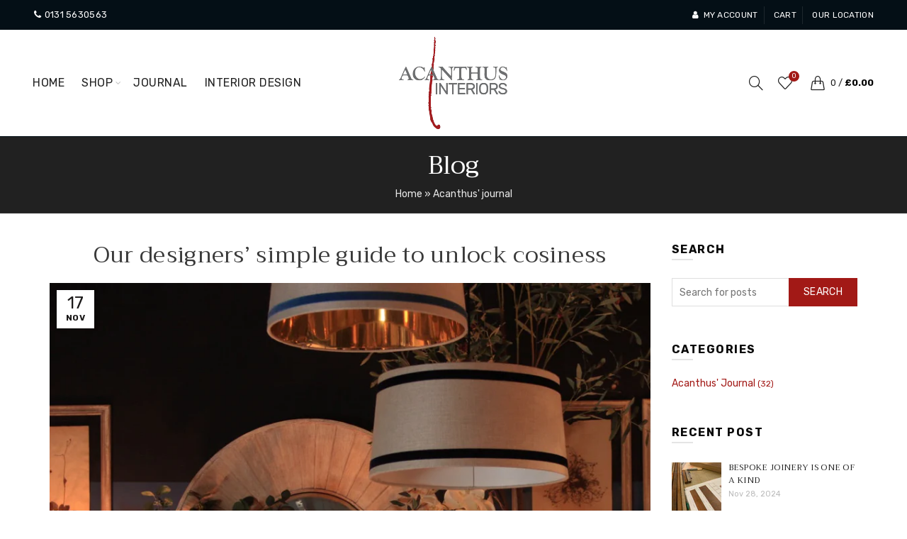

--- FILE ---
content_type: text/css
request_url: https://www.acanthusinteriors.com/cdn/shop/t/2/assets/custom.css?v=162424462537318153221534934948
body_size: -560
content:
.tp-caption{font-family:Trirong,serif!important;font-weight:600!important;text-shadow:2px 2px 8px rgba(0,0,0,.6)}.tp-caption.rev-btn{border-width:2px!important;font-family:Rubik,sans-serif!important;font-weight:500!important;text-shadow:none}
/*# sourceMappingURL=/cdn/shop/t/2/assets/custom.css.map?v=162424462537318153221534934948 */


--- FILE ---
content_type: text/css
request_url: https://www.acanthusinteriors.com/cdn/shop/t/2/assets/acanthus_custom.scss.css?v=114530160043876470871613759653
body_size: 1354
content:
.added_to_cart.btn-style-link,.btn.btn-style-link,.button.btn-style-link,button.btn-style-link,input[type=submit].btn-style-link{color:#a21916}.site-logo{width:20%}@media (max-width: 991px){.main-header:not(.header-menu-top) .site-logo img{max-width:70px}}.page-title h1{text-transform:none}.placeholder-noblocks{display:none}.top-bar-left a{color:#fff;position:relative}.top-bar-left a:hover{color:#ffffffe6;text-decoration:none}.top-bar-left a:after{background:#ffffffb3;content:" ";position:absolute;right:0;bottom:0;width:0;height:1px;transition:width .2s ease}.top-bar-left a:hover:after{left:0;width:100%}.social-icons.icons-design-colored li.social-facebook,.social-icons.icons-design-colored li.social-twitter,.social-icons.icons-design-colored li.social-email{background:#9b9fa2}.social-icons.icons-design-circle li:hover,.social-icons.icons-design-colored li:hover,.social-icons.icons-design-colored-alt li:hover{background:#040f16}.basel-navigation .menu>li.menu-item-design-full-width .sub-menu>li>a{font-size:14px;font-family:Rubik,sans-serif;font-weight:400!important}.footer-column .widget-title:before{display:none}.global-search-full-screen.basel-search-opened .header-split .site-logo,.global-search-full-screen.basel-search-opened .main-header,.global-search-full-screen.basel-search-opened .main-page-wrapper,.global-search-full-screen.basel-search-opened .topbar-wrapp{padding-right:0}.global-search-full-screen.basel-search-opened .autocomplete-suggestions>div{margin-right:0;width:25%}.global-search-full-screen.basel-search-opened .basel-search-wrapper{bottom:auto}.global-search-full-screen.basel-search-opened .basel-search-inner form{margin:20px auto}.global-search-full-screen.basel-search-opened .basel-close-search{display:none}.global-search-full-screen .search-results-wrapper .basel-search-results .suggestion-title a{white-space:normal}.basel-search-full-screen .basel-search-inner{margin:0 auto;padding:0 15px;width:95%}.basel-search-full-screen .basel-search-inner input[type=text]{font-size:22px;height:60px;line-height:60px}.basel-search-full-screen .basel-search-inner button{width:40px}.basel-search-full-screen .basel-search-inner button:before{font-size:24px;line-height:60px}.basel-search-full-screen .basel-search-inner .basel-close-search{font-size:20px;padding-right:40px}.basel-search-full-screen .basel-search-inner .basel-close-search:before,.basel-search-full-screen .basel-search-inner .basel-close-search:after{height:2px;width:28px}.search-no-results.shopify .shopify-info:before{font-size:30px}.mc4wp-form p{vertical-align:top}.gl_custom_color .color-scheme-light .mc4wp-form input[type=email]{border-color:#a21916!important}.color-scheme-light .mc4wp-form input[type=submit]{background-color:#a21916;border-color:#a21916;color:#fff}.color-scheme-light .mc4wp-form input[type=submit]:focus,.color-scheme-light .mc4wp-form input[type=submit]:hover{background-color:#751210;border-color:#751210;color:#fff}.promo-banner.term-description{border-bottom:1px solid #212121;padding-bottom:20px}.cat-design-default .hover-mask h3{font-style:normal!important}.single-breadcrumbs-wrapper .basel-back-btn,.single-breadcrumbs-wrapper .basel-products-nav{display:none}.single-breadcrumbs-wrapper .shopify-breadcrumb{padding:5px 15px}.product-labels,.swatches-on-grid{display:none}.single-product-content .price{color:#040f16}.single-product-content .cart .quantity input[type=number],.quantity input[type=number]{-moz-appearance:textfield}@media (max-width: 767px){.instagram-per-row-4 .instagram-pics li{width:50%}}@media (min-width: 768px){.shopify-Tabs-panel--description{margin:0 auto;max-width:40em}}.spb_wrapper>p{display:flex}.spb_wrapper .gl_icon_element-icon{margin-right:10px}.font-title{font-size:22px}.blog-post-loop{margin-bottom:60px}.instagram-widget .clear a:before{display:none}.type-post .entry-meta .meta-author{display:none}.gl_custom_faqs_faq .gl_custom_heading,.gl_custom_faqs_faq .spb_wrapper p{text-shadow:2px 2px 8px rgba(0,0,0,.3)}.gl_toggle .gl_toggle_title p{font-size:14px;color:#818181;margin-bottom:0;transition:all .2s ease}.gl_toggle_title>h4{display:inline}.widget_shopping_cart .buttons a{display:block}.cart-collaterals .cart_totals table th{font-family:Rubik,sans-serif}.template-index .main-header,.template-index .header-spacing{margin-bottom:0!important}.slider-wrapper{width:100vw;margin-left:-50vw;left:50%;position:relative;margin-bottom:40px}.slider-wrapper .slide{position:relative}.slider-wrapper .slide img{min-width:100%;width:100%}.slide-overlay{bottom:15px;position:absolute;width:70%;left:15px;opacity:0;top:auto;transform:translate(-30px)}@keyframes slide-right{0 {opacity: 0; transform: translateX(-30px);} 100% {opacity: 1; transform: translateX(0);}}.slick-active .slide-overlay{animation:slide-right .3s ease-in-out .4s 1 forwards}.slide-overlay .inner h1,.slide-overlay .inner h2{color:#fff;font-weight:600;font-style:normal;font-size:26px;line-height:1.1em;margin-bottom:0;text-shadow:2px 2px 10px rgba(17,17,17,.8);width:100%}.slide-overlay .inner .text{color:#fff;font-size:14px;font-weight:300;margin-bottom:10px}.slide-overlay .inner a{border:2px solid #000000;background:#1111114d;color:#fff;display:inline-block;font-size:14px;font-weight:500;margin:0 auto;min-width:160px;padding:10px 20px;text-align:center;text-decoration:none;text-transform:uppercase}.slide-overlay .inner a:hover{background:#fff;color:#040f16}.slider-wrapper .slick-prev,.slider-wrapper .slick-next{background:#111111b3;bottom:15px;height:30px;line-height:30px;right:15px;width:30px;top:auto;transform:none}.slider-wrapper .slick-prev:before,.slider-wrapper .slick-next:before{color:#fff;font-family:FontAwesome;font-weight:700;line-height:inherit;opacity:1}.slider-wrapper .slick-prev:hover,.slider-wrapper .slick-prev:focus,.slider-wrapper .slick-next:hover,.slider-wrapper .slick-next:focus{background:#111}.slider-wrapper .slick-prev{left:auto;right:50px}.slider-wrapper .slick-prev:before{content:"\f104"}.slider-wrapper .slick-next:before{content:"\f105"}@media screen and (min-width: 768px){@keyframes slide-right{0 {opacity: 0; transform: translate(-30px,-50%);} 100% {opacity: 1; transform: translate(0,-50%);}}.slide-overlay{bottom:auto;padding:0;position:absolute;width:600px;left:10%;top:50%;transform:translate(-30px,-50%)}.slide-overlay .inner{width:100%;height:auto}.slide-overlay .inner h1,.slide-overlay .inner h2{font-size:44px;margin-bottom:10px}.slide-overlay .inner .text{font-size:16px;margin-bottom:20px}.slider-wrapper .slick-prev,.slider-wrapper .slick-next{top:50%;height:40px;line-height:40px;transform:translateY(-50%);width:40px}.slider-wrapper .slick-prev:before,.slider-wrapper .slick-next:before{color:#fff;font-size:30px}.slider-wrapper .slick-prev{left:30px}.slider-wrapper .slick-next{right:30px}}.booking-form input,.bta-time{margin-bottom:8%;border:1px solid rgba(129,129,129,.25)}#ui-datepicker-div{width:25%}@media only screen and (max-width: 500px){#ui-datepicker-div{width:75%}}.shopify-breadcrumb.product-page a:first-child:before{content:"";margin-right:5px}.shopify-breadcrumb.product-page ol li:first-child a:before{content:"\f015";font-family:FontAwesome}@media only screen and (max-width: 480px){.testing-page .intro{box-sizing:border-box;float:center}.testing-page .intro p{text-align:center;font-size:18px}.testing-page h2,h3{text-align:center;float:center}.testing-page p{font-size:14px;text-align:center;border:20px}.testing-page .service img{float:center;margin-bottom:10px;width:auto;clear:bottom;width:100%}.testing-page .service{width:100%;background-color:#00800005;float:center;margin:0;padding:0}.testing-page .service img{float:top;margin-bottom:10px}.testing-page .intro{text-align:center}.testing-page ul{list-style-type:circle;list-style-position:inside;font-size:12px;text-align:center}.testing-container{width:100%}}@media only screen and (min-width: 481px){.testing-page .intro{box-sizing:border-box;float:center;width:90%;padding-left:100px;padding-right:100px}.testing-page .intro p{text-align:center;font-size:18px}.testing-page h2{float:center;text-align:center}.testing-page .service p{text-align:left;clear:bottom;font-size:18px}.testing-page .service img{float:left;margin-right:10px;height:auto}.testing-page .service{height:auto;width:100%;background-color:#0080000d;margin-bottom:30px;float:center;clear:bottom,top;display:inline-block;padding-right:10px}.testing-page #swatches-shades h2{text-align:left!important}.testing-page ul{list-style-type:circle;list-style-position:inside;font-size:16px}}
/*# sourceMappingURL=/cdn/shop/t/2/assets/acanthus_custom.scss.css.map?v=114530160043876470871613759653 */


--- FILE ---
content_type: text/javascript
request_url: https://www.acanthusinteriors.com/cdn/shop/t/2/assets/storepickup.js?v=31627661083039702501567255444
body_size: -563
content:
$(document).on("storePickupActivated", function() {
    console.log('____ activated _____')
    //$('button[name=checkout]').hide();
    $('.checkout-button').attr('disabled', false)
  });

setTimeout(function(){$('.checkout-button').attr('disabled', false)}, 2000)

--- FILE ---
content_type: text/javascript
request_url: https://www.acanthusinteriors.com/cdn/shop/t/2/assets/acanthus.js?v=44158268897456371881540372829
body_size: -601
content:
$(function() {
  	$('.slider-wrapper').slick({
    	dots: true
	});
});

--- FILE ---
content_type: text/javascript
request_url: https://www.acanthusinteriors.com/cdn/shop/t/2/assets/functions.min.js?v=170890234623974132991573059455
body_size: 27540
content:
var baselThemeModule;
(function($) {
    "use strict";

    baselThemeModule = (function() {
        var baselTheme = {
            popupEffect: 'mfp-move-horizontal',
             shopLoadMoreBtn : '.basel-products-load-more.load-on-scroll',
            supports_html5_storage: false,
            ajaxLinks: '.basel-product-categories a, .basel-products-shop-view a, .widget_product_categories a, .widget_layered_nav_filters a, .filters-area a, .shopify-pagination a, .basel-shopify-layered-nav a, .widget_product_tag_cloud a'
        };

        /* Storage Handling */
        try {
            baselTheme.supports_html5_storage = ( 'sessionStorage' in window && window.sessionStorage !== null );

            window.sessionStorage.setItem( 'basel', 'test' );
            window.sessionStorage.removeItem( 'basel' );
        } catch( err ) {
            baselTheme.supports_html5_storage = false;
        }

        return {

            init: function() {
                this.headerBanner();
                this.fixedHeaders();

                this.verticalHeader();

                this.splitNavHeader();

                this.visibleElements();

                this.bannersHover();
                this.shopcarousel();
                this.inscarousel();
                this.instagram();
                this.parallax();

                this.googleMap();

                this.scrollTop();

                this.quickViewInit();

                this.quickShop();

                this.sidebarMenu();

                //this.addToCart();

                this.AJAXAddToCart();

                this.AJAXFormAddToCart();

                this.productImages();

                this.productImagesGallery();

                this.stickyDetails();

                this.mfpPopup();

                //this.swatchesVariations();

                this.swatchesOnGrid();
              this.swatchesOnBGGrid();
                // section off
                this.blogMasonry();

                this.blogLoadMore();

                this.productsLoadMore();

                this.productsTabs();
                this.productsGalaxyTabs();

                //this.portfolioLoadMore();

                this.equalizeColumns();

                this.menuSetUp();

                this.menuOffsets();

                this.onePageMenu();

                this.mobileNavigation();

                this.simpleDropdown();

                //this.shopifyWrappTable();

                this.autoloadCompare();
                
                this.wishList();
                this.loginWishlist();
                this.removeWishlist();

                this.compare();

                this.gl_save_note();

                this.promoPopup();

                this.cookiesPopup();

                this.productVideo();

                this.product360Button();

                // this.btnsToolTips();

                this.stickyFooter();

                //this.updateWishListNumberInit();

                this.cartWidget();

                this.ajaxFilters();

                this.shopPageInit();

                this.filtersArea();

                this.categoriesMenu();

                this.searchFullScreen();

                this.loginTabs();

                this.productAccordion();

                this.productCompact();

                this.countDownTimer();

                this.mobileFastclick();

                this.nanoScroller();
              this.videoPoster();

                this.RTL();

               // this.ShopifychangeItem();

                this.AJAXRemoveFromCart();

                this.shopifyQuantity();
               this.loginSidebar();

                // this.shopify_3_0();

                $(window).resize();

                $('body').addClass('document-ready');

                // $(document.body).on('updated_cart_totals', function() {
                //     baselThemeModule.shopifyWrappTable();
                // });

            },
            // shopify_3_0: function() {
            //     if ( theme.wc_version == 'old' ) {
            //         var that = this;
            //         $( 'body' ).on( 'shopify_init_gallery', function() {
            //             if ( $.isFunction( $.fn.zoom ) ) {
            //                 that.init_zoom();
            //             }
            //         });
            //     }
            // },

            init_zoom: function() {
                var zoom_target = $( '.shopify-product-gallery__image' ),
                    enable_zoom = false;

                if ( ! wc_single_product_params.flexslider_enabled ) {
                    zoom_target = zoom_target.first();
                }

                $( zoom_target ).each( function( index, target ) {
                    var image = $( target ).find( 'img' );
                      
                    if ( image.attr( 'width' ) > $( '.shopify-product-gallery' ).width() ) {
                        enable_zoom = true;
                        return false;
                    }
                } );

                // But only zoom if the img is larger than its container.
                if ( enable_zoom ) {
                    zoom_target.trigger( 'zoom.destroy' );
                    zoom_target.zoom({
                        touch: false
                    });
                }
            },
            productHover : function(){

                $('.shopify-hover-base').each(function(){

                    var $product = $(this);

                    $product.imagesLoaded(function() {

                        // Read more details button

                        var btnHTML = '<a href="#" class="more-details-btn"><span>' + 'more' + '</a></span>',
                            content = $product.find('.hover-content'),
                            inner = content.find('.hover-content-inner'),
                            contentHeight = content.outerHeight(),
                            innerHeight = inner.outerHeight(),
                            delta = innerHeight - contentHeight;

                        if( content.hasClass( 'more-description' ) ) return;

                        if( delta > 30 ) {
                            content.addClass('more-description');
                            content.append(btnHTML);
                        } else if( delta > 0 ) {
                            content.css( 'height', contentHeight + delta );
                        }

                        // Bottom block height

                        reculc( $product );
                    });

                });

                $('body').on('click', '.more-details-btn', function(e) {
                    e.preventDefault();
                    $(this).parent().addClass('show-full-description');
                        reculc( $(this).parents('.shopify-hover-base') );
                });

                if( $(window).width() < 992 ) {
                    $('.shopify-hover-base').on('click', function( e ) {
                        var hoverClass = 'state-hover';
                        if( ! $(this).hasClass(hoverClass) ) {
                            e.preventDefault();
                            $('.' + hoverClass ).removeClass(hoverClass);
                            $(this).addClass(hoverClass);
                        }
                    });
                }

                var reculc = function( $el ) {

                    if( $el.hasClass('product-in-carousel') ) {
                        return;
                    }

                    var heightHideInfo = $el.find('.fade-in-block').outerHeight();

                    $el.find('.content-product-imagin').css({
                        marginBottom : -heightHideInfo
                    });

                    $el.addClass('hover-ready'); 
                };

                $('.product-grid-item').each(function() {
                    var $el = $(this),
                        widthHiddenInfo = $el.outerWidth();

                    if( widthHiddenInfo < 255 || $(window).width() <= 1024 ) {
                        $el.removeClass('hover-width-big').addClass('hover-width-small'); 
                    } else {
                        $el.removeClass('hover-width-small').addClass('hover-width-big'); 
                    }
                })

            },
          
            /**
             *-------------------------------------------------------------------------------------------------------------------------------------------
             * Login sidebar
             *-------------------------------------------------------------------------------------------------------------------------------------------
             */
             
            loginSidebar: function() {
                var body = $( 'body' );
                
                $( '.login-side-opener' ).on( 'click', function ( e ) {
                    e.preventDefault();
                    if( isOpened() ) {
                        closeWidget();
                    } else {
                        setTimeout( function() {
                            openWidget();
                        }, 10);
                    }
                });
                
                body.on( 'click touchstart', '.basel-close-side', function() {
                    if( isOpened() ) closeWidget();
                });

                body.on( 'click', '.widget-close', function( e ) {
                    e.preventDefault();
                    if( isOpened() ) closeWidget();
                });
                
                var closeWidget = function() {
                    body.removeClass( 'basel-login-side-opened' );
                };

                var openWidget = function() {
                    body.addClass( 'basel-login-side-opened' );
                };
                
                var isOpened = function() {
                    return body.hasClass( 'basel-login-side-opened' );
                };

            },
          
            
            /**
             *-------------------------------------------------------------------------------------------------------------------------------------------
             * Header banner
             *-------------------------------------------------------------------------------------------------------------------------------------------
             */
             
            headerBanner: function() {
                var banner_version = theme.basel_settings.header_banner_version,
                    banner_btn = theme.basel_settings.close_banner_btn,
                    banner_enabled = theme.basel_settings.header_banner_enabled;
                if( $.cookie( 'basel_tb_banner_' + banner_version ) == 'closed' || banner_enabled == false ) return;
                var banner = $( '.header-banner' );
                
                $( 'body' ).addClass( 'header-banner-display' );
            
                banner.on( 'click', '.close-header-banner', function( e ) {
                    e.preventDefault();
                    closeBanner();
                })

                var closeBanner = function() {
                    $( 'body' ).removeClass( 'header-banner-display' ).addClass( 'header-banner-hide' );
                    $.cookie( 'basel_tb_banner_' + banner_version, 'closed', { expires: 60, path: '/' } );
                };

            },
          
           videoPoster: function() {
                $( '.basel-video-poster-wrapper' ).on( 'click', function() {
                    var videoWrapper = $( this ),
                        video = videoWrapper.siblings( 'iframe' ),
                        videoScr =  video.attr( 'src' ),
                        videoNewSrc = videoScr + '&autoplay=1';

                    if  ( videoScr.indexOf( 'vimeo.com' ) + 1 ) {
                        videoNewSrc = videoScr + '?autoplay=1';
                    }
                    video.attr( 'src',videoNewSrc );
                    videoWrapper.addClass( 'hidden-poster' );
                })
            },
          
            fixedHeaders: function(){

                var getHeaderHeight = function() {
                    var headerHeight = header.outerHeight();

                    if( body.hasClass( 'sticky-navigation-only' ) ) {
                        headerHeight = header.find( '.navigation-wrap' ).outerHeight();
                    }

                    return headerHeight;
                };

                var headerSpacer = function() {
                    if(stickyHeader.hasClass(headerStickedClass)) return;
                    $('.header-spacing').height(getHeaderHeight()).css('marginBottom', 40);
                };

                var body = $("body"),
                    header = $(".main-header"),
                    stickyHeader = header,
                    headerHeight = getHeaderHeight(),
                    headerStickedClass = "act-scroll",
                    stickyClasses = '',
                    stickyStart = 0,
                    links = header.find('.main-nav .menu>li>a');

                if( ! body.hasClass('enable-sticky-header') || body.hasClass('global-header-vertical') || header.length == 0 ) return;

                var logo = header.find(".site-logo").clone().html(),
                    navigation = header.find(".main-nav").clone().html(),
                    rightColumn = header.find(".right-column").clone().html();

                var headerClone = [
                    '<div class="sticky-header header-clone">',
                        '<div class="container">',
                            '<div class="site-logo">' + logo + '</div>',
                            '<div class="main-nav site-navigation basel-navigation">' + navigation + '</div>',
                            '<div class="right-column">' + rightColumn + '</div>',
                        '</div>',
                    '</div>',
                ].join('');


                if( $('.topbar-wrapp').length > 0 ) {
                    stickyStart = $('.topbar-wrapp').outerHeight();
                }
                  if( $( '.header-banner' ).length > 0 && body.hasClass( 'header-banner-display' ) ) {
                    stickyStart += $( '.header-banner' ).outerHeight();
                }

                if( body.hasClass( 'sticky-header-real' ) ) {
                    var headerSpace = $('<div/>').addClass('header-spacing');
                    header.before(headerSpace);

                    $(window).on('resize', headerSpacer);

                    var timeout;

                    $(window).on("scroll", function(e){
                        if($(this).scrollTop() > stickyStart){
                            stickyHeader.addClass(headerStickedClass);
                        }else {
                            stickyHeader.removeClass(headerStickedClass);
                            clearTimeout( timeout );
                            timeout = setTimeout(function() {
                                headerSpacer();
                            }, 200);
                        }
                    });

                } else if( body.hasClass( 'sticky-header-clone' ) ) {
                    header.before( headerClone );
                    stickyHeader = $('.sticky-header');
                }

                // Change header height smooth on scroll
                if( body.hasClass( 'basel-header-smooth' ) ) {

                    $(window).on("scroll", function(e){
                        var space = ( 120 - $(this).scrollTop() ) / 2;

                        if(space >= 60 ){
                            space = 60;
                        } else if( space <= 30 ) {
                            space = 30;
                        }
                        links.css({
                            paddingTop: space,
                            paddingBottom: space
                        });
                    });

                }

                if(body.hasClass("basel-header-overlap") || body.hasClass( 'sticky-navigation-only' )){
                }


                if(!body.hasClass("basel-header-overlap") && body.hasClass("sticky-header-clone")){
                    header.attr('class').split(' ').forEach(function(el) {
                        if( el.indexOf('main-header') == -1 && el.indexOf('header-') == -1) {
                            stickyClasses += ' ' + el;
                        }
                    });

                    stickyHeader.addClass(stickyClasses);

                     $(window).on("scroll", function(e){
                        if($(this).scrollTop() > headerHeight + 30){
                            stickyHeader.addClass(headerStickedClass);
                        }else {
                            stickyHeader.removeClass(headerStickedClass);
                        }
                    });
                }

                body.addClass('sticky-header-prepared');
            },

            /**
             *-------------------------------------------------------------------------------------------------------------------------------------------
             * Vertical header
             *-------------------------------------------------------------------------------------------------------------------------------------------
             */

             verticalHeader: function() {

                var $header = $('.header-vertical').first();

                if( $header.length < 1 ) return;

                var $body, $window, $sidebar, top = false,
                    bottom = false, windowWidth, adminOffset, windowHeight, lastWindowPos = 0,
                    topOffset = 0, bodyHeight, headerHeight, resizeTimer, Y = 0, delta,
                    headerBottom, viewportBottom, scrollStep;

                $body          = $( document.body );
                $window        = $( window );
                adminOffset    = $body.is( '.admin-bar' ) ? $( '#wpadminbar' ).height() : 0;

                $window
                    .on( 'scroll', scroll )
                    .on( 'resize', function() {
                        clearTimeout( resizeTimer );
                        resizeTimer = setTimeout( resizeAndScroll, 500 );
                    } );

                resizeAndScroll();

                for ( var i = 1; i < 6; i++ ) {
                    setTimeout( resizeAndScroll, 100 * i );
                }


                // Sidebar scrolling.
                function resize() {
                    windowWidth = $window.width();

                    if ( 1024 > windowWidth ) {
                        top = bottom = false;
                        $header.removeAttr( 'style' );
                    }
                }

                function scroll() {
                    var windowPos = $window.scrollTop();

                    if ( 1024 > windowWidth ) {
                        return;
                    }

                    headerHeight   = $header.height();
                    headerBottom   = headerHeight + $header.offset().top;
                    windowHeight   = $window.height();
                    bodyHeight     = $body.height();
                    viewportBottom = windowHeight + $window.scrollTop();
                    delta          = headerHeight - windowHeight;
                    scrollStep     = lastWindowPos - windowPos;

                    // console.log('header bottom ', headerBottom);
                    // console.log('viewport bottom ', viewportBottom);
                    // console.log('Y ', Y);
                    // console.log('delta  ', delta);
                    // console.log('scrollStep  ', scrollStep);

                    // If header height larger than window viewport
                    if ( delta > 0 ) {
                        // Scroll down
                        if ( windowPos > lastWindowPos ) {

                            // If bottom overflow

                            if( headerBottom > viewportBottom ) {
                                Y += scrollStep;
                            }

                            if( Y < -delta ) {
                                bottom = true;
                                Y = -delta;
                            }

                            top = false;

                        } else if ( windowPos < lastWindowPos )  { // Scroll up

                            // If top overflow

                            if( $header.offset().top < $window.scrollTop() ) {
                                Y += scrollStep;
                            }

                            if( Y >= 0 ) {
                                top = true;
                                Y = 0;
                            }

                            bottom = false;

                        } else {

                            if( headerBottom < viewportBottom ) {
                                Y = windowHeight - headerHeight;
                            }

                            if( Y >= 0 ) {
                                top = true;
                                Y = 0;
                            }
                        }
                    } else {
                        Y = 0;
                    }

                    // Change header Y coordinate
                    $header.css({
                        top: Y
                    });

                    lastWindowPos = windowPos;
                }

                function resizeAndScroll() {
                    resize();
                    scroll();
                }

             },


            /**
             *-------------------------------------------------------------------------------------------------------------------------------------------
             * Split navigation header
             *-------------------------------------------------------------------------------------------------------------------------------------------
             */

            splitNavHeader: function() {

                var header = $('.header-split');

                if( header.length <= 0 ) return;

                var navigation = header.find('.main-nav'),
                    navItems = navigation.find('.menu > li'),
                    itemsNumber = navItems.length,
                    rtl = $('body').hasClass('rtl'),
                    midIndex = parseInt( itemsNumber/2 + 0.5 * rtl - .5 ),
                    midItem = navItems.eq( midIndex ),
                    logo = header.find('.site-logo .basel-logo-wrap > a'),
                    logoWidth,
                    leftWidth = 0,
                    rule = ( ! rtl ) ? 'marginRight' : 'marginLeft',
                    rightWidth = 0;

                var recalc = function() {
                    logoWidth = logo.outerWidth(),
                    leftWidth = 5,
                    rightWidth = 0;

                    for (var i = itemsNumber - 1; i >= 0; i--) {
                        var itemWidth = navItems.eq(i).outerWidth();
                        if( i > midIndex ) {
                            rightWidth += itemWidth;
                        } else {
                            leftWidth += itemWidth;
                        }
                    };

                    var diff = leftWidth - rightWidth;

                    if( rtl ) {
                        if( leftWidth > rightWidth ) {
                            navigation.find('.menu > li:first-child').css('marginRight', -diff);
                        } else {
                            navigation.find('.menu > li:last-child').css('marginLeft', diff + 5);
                        }
                    } else {
                        if( leftWidth > rightWidth ) {
                            navigation.find('.menu > li:last-child').css('marginRight', diff + 5);
                        } else {
                            navigation.find('.menu > li:first-child').css('marginLeft', -diff);
                        }
                    }

                    midItem.css(rule, logoWidth);
                };

                logo.imagesLoaded(function() {
                    recalc();
                    header.addClass('menu-calculated');
                });

                $(window).on('resize', recalc);

            },

            /**
             *-------------------------------------------------------------------------------------------------------------------------------------------
             * Counter shortcode method
             *-------------------------------------------------------------------------------------------------------------------------------------------
             */
            counterShortcode: function(counter) {
                if( counter.attr('data-state') == 'done' || counter.text() != counter.data('final') ) {
                    return;
                }
                counter.prop('Counter',0).animate({
                    Counter: counter.text()
                }, {
                    duration: 3000,
                    easing: 'swing',
                    step: function (now) {
                        if( now >= counter.data('final')) {
                            counter.attr('data-state', 'done');
                        }
                        counter.text(Math.ceil(now));
                    }
                });
            },

            /**
             *-------------------------------------------------------------------------------------------------------------------------------------------
             * Activate methods in viewport
             *-------------------------------------------------------------------------------------------------------------------------------------------
             */
            visibleElements: function() {
                $('.basel-counter .counter-value').each(function(){
                    $(this).waypoint(function(){
                        baselThemeModule.counterShortcode($(this));
                    }, { offset: '100%' });
                });

            },

            /**
             *-------------------------------------------------------------------------------------------------------------------------------------------
             * Compare button
             *-------------------------------------------------------------------------------------------------------------------------------------------
             */

            compare: function() {
                var body = $("body"),
                    button = $("a.compare");

                body.on("click", "a.compare", function() {
                    $(this).addClass("loading");
                    var $this = $(this), handle = $this.data('pid'),
                        holder = $("#compare-content"), 
                        ls = gl_Currency.cookie.tearead('tea-compare');
                     if(ls != null){ 
                        ls = ls.split(',');
                     }else{
                        ls = new Array();
                     }
                     if(ls.indexOf(handle)< 0 && $(this).hasClass('added') === false ){
                        ls.push(handle);
                        //gl_Currency.cookie.teawrite('tea-compare',ls.join(','));
                        var ls_ = ls.join(',');
                        if (ls_.substring(0, 1) == ',') { 
                          ls_ = ls_.substring(1);
                        }
                        // console.log(ls_)
                        gl_Currency.cookie.teawrite('tea-compare',ls_);
                     }
                     if( $(this).hasClass('added') === false || $.trim($("#compare-content").html()).length === 0 ) {
                        holder.html(' ');
                        $.ajax({
                           url: '/pages/compare/'+ls,
                           dataType: 'html',
                           type: 'GET',
                           success: function(responsive) {
                              holder.html(responsive);
                           },
                           error: function(data) {
                             console.log('ajax error');
                           },
                           complete: function() {
                              $this.removeClass("loading");
                              body.addClass("compare-opened");
                              $('[data-pid="'+handle + '"]' ).addClass('added').html('<span class="basel-tooltip-label">'+theme.strings.added_label+'</span>'+theme.strings.added_label);
                             //currency
                              baselThemeModule.gl_currency();
                           }
                        });
                     } else {
                        $this.removeClass("loading");
                        body.addClass("compare-opened");
                       //currency
                        baselThemeModule.gl_currency();
                     }
                     $('.compare').colorbox({
                        inline:true, 
                        title: false,
                        width:'90%',
                        height: '90%'
                     });
                     $(window).resize(function() {
                        $('.compare').colorbox.resize({
                              title: false,
                             width: '90%',
                             height: '90%'
                         });
                     });
                });

                body.on('click', '#cboxClose, #cboxOverlay', function() {
                    body.removeClass("compare-opened");
                });
                body.bind("keydown.cbox_close", function (e) {
                  if (e.keyCode === 27) {
                     e.preventDefault();
                     body.removeClass("compare-opened");
                  }
               });
                body.on('click', '#compare-content .product-remove', function(ev) {
                  ev.preventDefault();
                  var $this = $(this),handle = $this.attr('data-rev'),holder = $("#compare-content");
                  $('[data-pid="'+handle + '"]' ).removeClass('added').html('<span class="basel-tooltip-label">'+theme.strings.compare+'</span>'+theme.strings.compare);                
                  var ls = decodeURI(gl_Currency.cookie.tearead('tea-compare'));
                  //ls = ls.replace(handle+',','').replace(handle,'');
                  //ls = ls.replace(handle,'');
                  if(ls != null){ 
                     ls = ls.split(',');
                  }
                  //console.log(ls);
                  ls = jQuery.grep(ls, function(value) {
                      return value != handle;
                  });
                  //ls.splice($.inArray(handle ,ls),1);
                  ls  = $.trim(ls);
                  gl_Currency.cookie.teawrite('tea-compare',ls);
                  $('.gl_'+handle).remove();
                  //console.log(ls);
                  //console.log(ls.length);
                  if(ls.length === 0 ){ 
                     holder.find('tbody').html('<tr class="no-products odd"><td>'+theme.strings.no_compare+'</td></tr>');
                  }
                  // if (ls.indexOf('_sp_') > -1 === false){ 
                  //    holder.find('tbody').html('<tr class="no-products odd"><td>'+theme.strings.no_compare+'</td></tr>');
                  // }
               });
            },

            /**
             *-------------------------------------------------------------------------------------------------------------------------------------------
             * Promo popup
             *-------------------------------------------------------------------------------------------------------------------------------------------
             */

            promoPopup: function() {
                var promo_version = theme.basel_settings.promo_version;
                if( theme.basel_settings.enable_popup != 'yes' || ( theme.basel_settings.promo_popup_hide_mobile == 'yes' && $(window).width() < 768 ) ) return;
                console.log('init popup');
                var popup = $( '.nathan-promo-popup' ),
                    shown = false,
                    pages = $.cookie('basel_shown_pages');

                if( ! pages ) pages = 0;

                if( pages < theme.basel_settings.popup_pages) {
                    pages++;
                    $.cookie('basel_shown_pages', pages, { expires: 7, path: '/' } );
                    return false;
                }

                var showPopup = function() {
                    if ($('.nathan-promo-popup').length > 0) {
                        $.magnificPopup.open({
                            items: {
                                src: '.nathan-promo-popup'
                            },
                            type: 'inline',
                            removalDelay: 400, //delay removal by X to allow out-animation
                            callbacks: {
                                beforeOpen: function() {
                                    this.st.mainClass = 'basel-popup-effect';
                                },
                                open: function() {
                                // Will fire when this exact popup is opened
                                // this - is Magnific Popup object
                                },
                                close: function() {
                                    $.cookie('basel_popup_' + promo_version, 'shown', { expires: 7, path: '/' } );
                                }
                                // e.t.c.
                            }
                        });
                    }
                };

                if ( $.cookie('basel_popup_' + promo_version) != 'shown' ) {
                    if( theme.basel_settings.popup_event == 'scroll' ) {
                        $(window).scroll(function() {
                            if( shown ) return false;
                            if( $(document).scrollTop() >= theme.basel_settings.popup_scroll ) {
                                showPopup();
                                shown = true;
                            }
                        });
                    } else {
                        setTimeout(function() {
                            showPopup();
                        }, theme.basel_settings.popup_delay );
                    }
                }

                $('.basel-open-popup').on('click',function(){
                    showPopup();
                })
            },


            /**
             *-------------------------------------------------------------------------------------------------------------------------------------------
             * Product video button
             *-------------------------------------------------------------------------------------------------------------------------------------------
             */

            productVideo: function() {
                $('.product-video-button a').magnificPopup({
                    type: 'iframe',
                    mainClass: 'mfp-fade',
                    removalDelay: 160,
                    preloader: false,
                    disableOn: false,
                    fixedContentPos: false
                });
            },


            /**
             *-------------------------------------------------------------------------------------------------------------------------------------------
             * Product 360 button
             *-------------------------------------------------------------------------------------------------------------------------------------------
             */

            product360Button: function() {
                $('.product-360-button a').magnificPopup({
                    type: 'inline',
                    mainClass: 'mfp-fade',
                    removalDelay: 160,
                    disableOn: false,
                    preloader: false,
                    fixedContentPos: false,
                    callbacks: {
                        open: function() {
                            $(window).resize()
                        },
                    },

                });
            },

            /**
             *-------------------------------------------------------------------------------------------------------------------------------------------
             * Cookies law
             *-------------------------------------------------------------------------------------------------------------------------------------------
             */

            cookiesPopup: function() {
                  var cookies_version = theme.basel_settings.cookies_version;
                if( $.cookie( 'basel_cookies_' + cookies_version ) == 'accepted' || $('.basel-cookies-popup').length < 1 ) return;
                var popup = $( '.basel-cookies-popup' );

                setTimeout(function() {
                    popup.addClass('popup-display');
                    popup.on('click', '.cookies-accept-btn', function(e) {
                        e.preventDefault();
                        acceptCookies();
                    })
                }, 2500 );

                var acceptCookies = function() {
                    popup.removeClass('popup-display').addClass('popup-hide');
                    $.cookie('basel_cookies_'+ cookies_version, 'accepted', { expires: 60, path: '/' } );
                };
            },

            /**
             *-------------------------------------------------------------------------------------------------------------------------------------------
             * Google map
             *-------------------------------------------------------------------------------------------------------------------------------------------
             */

            googleMap: function() {
                var gmap = $(".google-map-container-with-content");

                $(window).resize(function() {
                    gmap.css({
                        'height': gmap.find('.basel-google-map.with-content').outerHeight()
                    })
                });

            },

            /**
             *-------------------------------------------------------------------------------------------------------------------------------------------
             * mobile responsive navigation
             *-------------------------------------------------------------------------------------------------------------------------------------------
             */

            // shopifyWrappTable: function() {

            //     var wooTable = $(".shopify .shop_table");

            //     var cartTotals = $(".shopify .cart_totals table");

            //     var wishList = $("#yith-wcwl-form .shop_table");

            //     wooTable.wrap("<div class='responsive-table'></div>");

            //     cartTotals.wrap("<div class='responsive-table'></div>");

            //     wishList.wrap("<div class='responsive-table'></div>");

            // },


            /**
             *-------------------------------------------------------------------------------------------------------------------------------------------
             * Menu preparation
             *-------------------------------------------------------------------------------------------------------------------------------------------
             */

            menuSetUp: function() {
                var hasChildClass = 'menu-item-has-children',
                    mainMenu = $('.basel-navigation').find('ul.menu'),
                    lis = mainMenu.find(' > li'),
                    openedClass = 'item-menu-opened';

                lis.has('.sub-menu-dropdown').addClass(hasChildClass);

                mainMenu.on('click', ' > .item-event-click.menu-item-has-children > a', function(e) {
                    e.preventDefault();
                    if(  ! $(this).parent().hasClass(openedClass) ) {
                        $('.' + openedClass).removeClass(openedClass);
                    }
                    $(this).parent().toggleClass(openedClass);
                });

                $(document).click(function(e) {
                    var target = e.target;
                    if ( $('.' + openedClass).length > 0 && ! $(target).is('.item-event-hover') && ! $(target).parents().is('.item-event-hover') && !$(target).parents().is('.' + openedClass + '')) {
                        mainMenu.find('.' + openedClass + '').removeClass(openedClass);
                        return false;
                    }
                });

                var menuForIPad = function() {
                    if( $(window).width() <= 1024 ) {
                        mainMenu.find(' > .item-event-hover').each(function() {
                            $(this).data('original-event', 'hover').removeClass('item-event-hover').addClass('item-event-click');
                        });
                    } else {
                        mainMenu.find(' > .item-event-click').each(function() {
                            if( $(this).data('original-event') == 'hover' ) {
                                $(this).removeClass('item-event-click').addClass('item-event-hover');
                            }
                        });
                    }
                };

                $(window).on('resize', menuForIPad);
            },
            /**
             *-------------------------------------------------------------------------------------------------------------------------------------------
             * Keep navigation dropdowns in the screen
             *-------------------------------------------------------------------------------------------------------------------------------------------
             */

            menuOffsets: function() {

                var $window = $(window),
                    $header = $('.main-header'),
                    mainMenu = $('.main-nav').find('ul.menu'),
                    lis = mainMenu.find(' > li.menu-item-design-sized');


                mainMenu.on('hover', ' > li', function(e) {
                    setOffset( $(this) );
                });

                var setOffset = function( li ) {

                    var dropdown = li.find(' > .sub-menu-dropdown'),
                        siteWrapper = $('.website-wrapper');


                    dropdown.attr('style', '');

                    var dropdownWidth = dropdown.outerWidth(),
                        dropdownOffset = dropdown.offset(),
                        screenWidth = $window.width(),
                        bodyRight = siteWrapper.outerWidth() + siteWrapper.offset().left,
                        viewportWidth = ( $('body').hasClass('wrapper-boxed') || $('body').hasClass('wrapper-boxed-small') ) ? bodyRight : screenWidth;

                        if( ! dropdownWidth || ! dropdownOffset ) return;

                        if( $('body').hasClass('rtl') && dropdownOffset.left <= 0 && li.hasClass( 'menu-item-design-sized' ) && ! $header.hasClass('header-vertical') ) {
                            // If right point is not in the viewport
                            var toLeft = - dropdownOffset.left;

                            dropdown.css({
                                right: - toLeft - 10
                            });

                            var beforeSelector = '.' + li.attr('class').split(' ').join('.') + '> .sub-menu-dropdown:before',
                                arrowOffset = toLeft + li.width()/2;

                        } else if( dropdownOffset.left + dropdownWidth >= viewportWidth && li.hasClass( 'menu-item-design-sized' ) && ! $header.hasClass('header-vertical') ) {
                            // If right point is not in the viewport
                            var toRight = dropdownOffset.left + dropdownWidth - viewportWidth;

                            dropdown.css({
                                left: - toRight - 10
                            });

                            var beforeSelector = '.' + li.attr('class').split(' ').join('.') + '> .sub-menu-dropdown:before',
                                arrowOffset = toRight + li.width()/2;

                        }

                        // Vertical header fit
                        if( $header.hasClass('header-vertical') ) {

                            var bottom = dropdown.offset().top + dropdown.outerHeight(),
                                viewportBottom = $window.scrollTop() + $window.outerHeight();

                            if( bottom > viewportBottom ) {
                                dropdown.css({
                                    top: viewportBottom - bottom - 10
                                });
                            }
                        }
                };

                lis.each(function() {
                    setOffset( $(this) );
                    $(this).addClass('with-offsets');
                });

            },


            /**
             *-------------------------------------------------------------------------------------------------------------------------------------------
             * One page menu
             *-------------------------------------------------------------------------------------------------------------------------------------------
             */

            onePageMenu: function() {

                var scrollToRow = function(hash) {
                    var row = $('.vc_row#' + hash);

                    if( row.length < 1 ) return;

                    var position = row.offset().top;

                    $('html, body').stop().animate({
                        scrollTop: position - 150
                    }, 800, function() {
                        activeMenuItem(hash);
                    });
                };

                var activeMenuItem = function(hash) {
                    var itemHash;
                    $('.onepage-link').each(function() {
                        itemHash = $(this).find('> a').attr('href').split('#')[1];

                        if( itemHash == hash ) {
                            $('.onepage-link').removeClass('current-menu-item');
                            $(this).addClass('current-menu-item');
                        }

                    });
                };

                $('body').on('click', '.onepage-link > a', function(e) {
                    var $this = $(this),
                        hash = $this.attr('href').split('#')[1];

                    if( $('.gl_row#' + hash).length < 1 ) return;

                    e.preventDefault();

                    scrollToRow(hash);

                    // close mobile menu
                    $('.basel-close-side').trigger('click');
                });

                if( $('.onepage-link').length > 0 ) {
                    $('.entry-content > .gl_row').waypoint(function() {
                        var hash = $(this).attr('id');
                        activeMenuItem(hash);
                    }, { offset: 0 });

                    $('.onepage-link').removeClass('current-menu-item');


                    // URL contains hash
                    var locationHash = window.location.hash.split('#')[1];

                    if(window.location.hash.length > 1) {
                        setTimeout(function(){
                            scrollToRow(locationHash);
                        }, 500);
                    }

                }
            },


            /**
             *-------------------------------------------------------------------------------------------------------------------------------------------
             * mobile responsive navigation
             *-------------------------------------------------------------------------------------------------------------------------------------------
             */

            mobileNavigation: function() {

                var body = $("body"),
                    mobileNav = $(".mobile-nav"),
                    wrapperSite = $(".website-wrapper"),
                    dropDownCat = $(".mobile-nav .site-mobile-menu .menu-item-has-children"),
                    elementIcon = '<span class="icon-sub-menu"></span>',
                    butOpener = $(".icon-sub-menu");

                dropDownCat.append(elementIcon);

                mobileNav.on("click", ".icon-sub-menu", function(e) {
                    e.preventDefault();
                    var el = $(this).closest( 'li' );
                    if ($(this).parent().hasClass("opener-page")) {
                        $(this).parent().removeClass("opener-page").find("> ul").slideUp(200);
                        $(this).parent().removeClass("opener-page").find("> .sub-menu-dropdown >.container > ul").slideUp(200);
                        $(this).parent().find('> .icon-sub-menu').removeClass("up-icon");
                    } else {
                        $(this).parent().addClass("opener-page").find("> ul").slideDown(200);
                        $(this).parent().addClass("opener-page").find(">.sub-menu-dropdown >.container > ul").slideDown(200);
                        $(this).parent().find('> .icon-sub-menu').addClass("up-icon");
                    }
                });
                body.on("click", ".mobile-nav-icon", function() {

                    if (body.hasClass("act-mobile-menu")) {
                        closeMenu();
                    } else {
                        openMenu();
                    }

                });

                body.on("click touchstart", ".basel-close-side", function() {
                    closeMenu();
                });

                function openMenu() {
                    body.addClass("act-mobile-menu");
                    wrapperSite.addClass("left-wrapp");
                }

                function closeMenu() {
                    body.removeClass("act-mobile-menu");
                    wrapperSite.removeClass("left-wrapp");
                }
            },

            /**
             *-------------------------------------------------------------------------------------------------------------------------------------------
             * Simple dropdown for category select on search form
             *-------------------------------------------------------------------------------------------------------------------------------------------
             */
            simpleDropdown: function() {
                $('.input-dropdown-inner').each(function() {
                    var dd = $(this);
                    var btn = dd.find('> a');
                     var input = dd.find('> input');
                    var list = dd.find('> ul'); //.dd-list-wrapper

                    $(document).click(function(e) {
                        var target = e.target;
                        if (dd.hasClass('dd-shown') && !$(target).is('.input-dropdown-inner') && !$(target).parents().is('.input-dropdown-inner')) {
                            hideList();
                            return false;
                        }
                    });

                    btn.on('click', function(e) {
                        e.preventDefault();
                        if (dd.hasClass('dd-shown')) {
                          hideList();
                        } else {
                          $('.input-dropdown-inner.dd-shown > ul').slideUp(100);
                          $('.input-dropdown-inner.dd-shown').removeClass('dd-shown');
                          showList();
                        }
                        return false;
                    });

                    list.on('click', 'a', function(e) {
                        e.preventDefault();
                        var value = $(this).data('val');
                        var label = $(this).text();
                        list.find('.current-item').removeClass('current-item');
                        $(this).parent().addClass('current-item');
                        if (value != 0) {
                            list.find('li:first-child').show();
                        } else if (value == 0) {
                            list.find('li:first-child').hide();
                        }
                       var form = $(this).closest('form.has-categories-dropdown');
                        form.attr('action','/search/collections/'+value);
                        btn.text(label);
                        input.val(value);
                        hideList();
                    });

                    function showList() {
                        dd.addClass('dd-shown');
                        list.slideDown(100);

                        // $(".dd-list-wrapper .basel-scroll").nanoScroller({
                        //     paneClass: 'basel-scroll-pane',
                        //     sliderClass: 'basel-scroll-slider',
                        //     contentClass: 'basel-scroll-content',
                        //     preventPageScrolling: false
                        // });
                    }

                    function hideList() {
                        dd.removeClass('dd-shown');
                        list.slideUp(100);
                    }
                });

            },

            /**
             *-------------------------------------------------------------------------------------------------------------------------------------------
             * Function to make columns the same height
             *-------------------------------------------------------------------------------------------------------------------------------------------
             */
            equalizeColumns: function() {

                $.fn.basel_equlize = function(options) {

                    var settings = $.extend({
                        child: "",
                    }, options);

                    var that = this;

                    if (settings.child != '') {
                        that = this.find(settings.child);
                    }

                    var resize = function() {

                        var maxHeight = 0;
                        var height;
                        that.each(function() {
                            $(this).attr('style', '');
                            //if ($(window).width() > 767 && $(this).outerHeight() > maxHeight)
                              if ($(this).outerHeight() > maxHeight)
                                maxHeight = $(this).outerHeight();
                        });

                        that.each(function() {
                          $(this).css({'height': maxHeight+"px" });
//                             $(this).css({
//                                 Height: maxHeight
//                             });
                        });

                    }

                    $(window).bind('resize', function() {
                        resize();
                    });
                    setTimeout(function() {
                        resize();
                    }, 200);
                    setTimeout(function() {
                        resize();
                    }, 500);
                    setTimeout(function() {
                        resize();
                    }, 800);
                }

                $('.equal-columns').each(function() {
                    $(this).basel_equlize({
                        child: ' [class*=col-] .product-element-top'
                    });
                });
            },


            /**
             *-------------------------------------------------------------------------------------------------------------------------------------------
             * Enable masonry grid for blog
             *-------------------------------------------------------------------------------------------------------------------------------------------
             */
            blogMasonry: function() {
                if (typeof($.fn.isotope) == 'undefined' || typeof($.fn.imagesLoaded) == 'undefined') return;
                var $container = $('.masonry-container');

                // initialize Masonry after all images have loaded
                $container.imagesLoaded(function() {
                    $container.isotope({
                        gutter: 0,
                        isOriginLeft: ! $('body').hasClass('rtl'),
                        itemSelector: '.blog-design-masonry, .blog-design-mask, .masonry-item'
                    });
                });

                $('.masonry-filter').on('click', 'a', function(e) {
                    e.preventDefault();
                    $('.masonry-filter').find('.filter-active').removeClass('filter-active');
                    $(this).addClass('filter-active');
                    var filterValue = $(this).attr('data-filter');
                    $container.isotope({
                        filter: filterValue
                    });
                });

            },


            /**
             *-------------------------------------------------------------------------------------------------------------------------------------------
             * Load more button for blog shortcode
             *-------------------------------------------------------------------------------------------------------------------------------------------
             */
            blogLoadMore: function() {

                $('.basel-blog-load-more').on('click', function(e) {
                    e.preventDefault();
                    var $this = $(this),
                        holder = $this.parent().siblings('.basel-blog-holder'),
                        tea_ajaxurl = $(this).attr('href');

                    $this.addClass('loading');

                    $.ajax({
                        url: tea_ajaxurl,
                        dataType: 'html',
                        type: 'GET',
                        success: function(data) {
                           //console.log(data);
                            data = jQuery(data);
                            var html = data.find('#tea_data_blog').html(),
                                data_status = data.find('#tea_data_arrow').attr("data-status"),
                                data_load_more = data.find('#tea_section_next').attr("href"),
                                items = $(html);
                                if( holder.hasClass('masonry-container') ) {
                                    // initialize Masonry after all images have loaded
                                    holder.append(items).isotope( 'appended', items );
                                    holder.imagesLoaded().progress(function() {
                                      holder.isotope('layout');
                                    });
                                } else {
                                    holder.append(html);
                                }
                              if( data_status == 'have-posts' ) {
                                   $this.attr("href", data_load_more);
                               } else {
                                   $this.hide();
                               }
                        },
                        error: function(data) {
                            console.log('ajax error');
                        },
                        complete: function() {
                            $this.removeClass('loading');
                        },
                    });

                });

            },


            /**
             *-------------------------------------------------------------------------------------------------------------------------------------------
             * Load more button for products shortcode
             *-------------------------------------------------------------------------------------------------------------------------------------------
             */
            productsLoadMore: function() {
               var process = false, intervalID;
                $('.basel-products-element').each(function() {
                    var $this = $(this),
                        // cache = [],
                        inner = $this.find('.basel-products-holder');

                    if( ! inner.hasClass('pagination-arrows') && ! inner.hasClass('pagination-more-btn') ) return;

                    // cache[1] = {
                    //     items: inner.html(),
                    //     status: 'have-posts'
                    // };

                    $this.on('recalc', function() {
                        calc();
                    });

                    if( inner.hasClass('pagination-arrows') ) {
                        $(window).resize(function() {
                            calc();
                        });
                    }

                    var calc = function() {
                        var height = inner.outerHeight();
                        $this.stop().css({height: height});
                    };

                    // sticky buttons

                    var body = $('body'),
                        btnWrap = $this.find('.products-footer'),
                        btnLeft = btnWrap.find('.basel-products-load-prev'),
                        btnRight = btnWrap.find('.basel-products-load-next'),
                        loadWrapp = $this.find('.basel-products-loader'),
                        scrollTop,
                        holderTop,
                        btnLeftOffset,
                        btnRightOffset,
                        holderBottom,
                        holderHeight,
                        holderWidth,
                        btnsHeight,
                        offsetArrow = 50,
                        offset,
                        windowWidth;

                    if( body.hasClass('rtl') ) {
                        btnLeft = btnRight;
                        btnRight = btnWrap.find('.basel-products-load-prev');
                    }

                    $(window).scroll(function() {
                        buttonsPos();
                    });

                    function buttonsPos() {

                        offset = $(window).height() / 2;

                        windowWidth = $(window).outerWidth(true) + 17;

                        holderWidth = $this.outerWidth(true) + 10;

                        scrollTop = $(window).scrollTop();

                        holderTop = $this.offset().top - offset;

                        btnLeftOffset = $this.offset().left - offsetArrow;

                        btnRightOffset = btnLeftOffset + holderWidth + offsetArrow;

                        btnsHeight = btnLeft.outerHeight();

                        holderHeight = $this.height() - 50 - btnsHeight;

                        holderBottom = holderTop + holderHeight;

                        if(windowWidth <= 1047 && windowWidth >= 992 || windowWidth <= 825 && windowWidth >= 768 ) {
                            btnLeftOffset += 18;
                            btnRightOffset -= 18;
                        }

                        if(windowWidth < 768 || body.hasClass('wrapper-boxed') || body.hasClass('wrapper-boxed-small') || $('.main-header').hasClass('header-vertical') ) {
                            btnLeftOffset += 51;
                            btnRightOffset -= 51;
                        }

                        btnLeft.css({
                            'left' : btnLeftOffset + 'px'
                        });

                        // Right arrow position for vertical header
                        // if( $('.main-header').hasClass('header-vertical') && ! body.hasClass('rtl') ) {
                        //     btnRightOffset -= $('.main-header').outerWidth();
                        // } else if( $('.main-header').hasClass('header-vertical') && body.hasClass('rtl') ) {
                        //     btnRightOffset += $('.main-header').outerWidth();
                        // }

                        btnRight.css({
                            'left' : btnRightOffset + 'px'
                        });


                        if (scrollTop < holderTop || scrollTop > holderBottom) {
                            btnWrap.removeClass('show-arrow');
                            loadWrapp.addClass('hidden-loader');
                        } else {
                            btnWrap.addClass('show-arrow');
                            loadWrapp.removeClass('hidden-loader');
                        }

                    };

                    // $this.find('.basel-products-load-more:not(.loading)').on('click', function(e) {
                    //     e.preventDefault();
                    //     //console.log('click');
                    //     var $this = $(this),
                    //         holder = $this.parent().siblings('.basel-products-holder'),
                    //         tea_ajaxurl = $(this).attr('href');
                    //     loadProducts(holder, tea_ajaxurl, $this, function(data) {
                    //         data = jQuery(data);
                    //         var html = data.find('#tea_data_products').html(),
                    //             data_status = data.find('#tea_data_arrow').attr("data-status"),
                    //             data_load_more = data.find('#tea_section_next').attr("href");
                    //         //console.log(data_status);
                    //         if( holder.hasClass('grid-masonry') ) {
                    //             isotopeAppend(holder, html);
                    //         } else {
                    //              holder.append(html);
                    //         }
                    //         if( data_status == 'have-posts' ) {
                    //             $this.attr("href", data_load_more);
                    //         } else {
                    //             $this.hide();
                    //         }
                    //     });
                    // });

                    $this.find('.basel-products-load-prev, .basel-products-load-next').on('click', function(e) {
                        e.preventDefault();
                        //console.log('click');
                        if (process) return;
                        process = true;
                        clearInterval(intervalID);

                        var $this = $(this),
                            holder = $this.parent().siblings('.basel-products-holder'),
                            next = $this.parent().find('.basel-products-load-next'),
                            prev = $this.parent().find('.basel-products-load-prev'),
                            tea_ajaxurl = $(this).attr('href');

                        loadProducts(holder, tea_ajaxurl, $this, function(data) {
                           data = jQuery(data);
                           var html = data.find('#tea_data_products').html(),
                                tea_url_prev = data.find('#tea_section_previous').attr('href'),
                                tea_class_prev = data.find('#tea_section_previous').attr('class'),
                                tea_url_nev = data.find('#tea_section_next').attr('href'),
                                tea_class_nev = data.find('#tea_section_next').attr('class');
                               // var pagination = data.find('#tea_data_arrow').html();
                               holder.addClass('basel-animated-products').html( html );
                               prev.attr({ href: tea_url_prev, class: tea_class_prev });
                               next.attr({ href: tea_url_nev, class: tea_class_nev });
                               // arrow.html( pagination );

                            // if( data.items ) {
                                // holder.html(data.items).attr('data-paged', paged);
                                holder.imagesLoaded().progress(function() {
                                    holder.parent().trigger('recalc');
                                    // $(window).trigger('rebuttonpos');
                                    // calc();
                                    // buttonsPos();
                                    // console.log('thu');
                                });

                                // buttonsPos();
                            // }

                            if( $(window).width() < 768 ) {
                                $('html, body').stop().animate({
                                    scrollTop: holder.offset().top - 150
                                }, 400);
                            }
                            var iter = 0;
                            intervalID = setInterval(function() {
                                holder.find('.product-grid-item').eq(iter).addClass('basel-animated');
                                iter++;
                            }, 100);
                        });

                    });
                });
               baselThemeModule.clickOnScrollButton(baselTheme.shopLoadMoreBtn, false);
              $(document).off('click', '.basel-products-load-more').on('click', '.basel-products-load-more', function(e) {
                e.preventDefault();
                if (process) return;
                process = true;
                var $this = $(this),
                    holder = $this.parent().siblings('.basel-products-holder'),
                    tea_ajaxurl = $(this).attr('href');
                loadProducts(holder, tea_ajaxurl, $this, function(data) {
                  data = jQuery(data);
                  var html = data.find('#tea_data_products').html(),
                      result = data.find('#shopify_result_count').html(),
                      data_status = data.find('#tea_data_arrow').attr("data-status"),
                      data_load_more = data.find('#tea_section_next').attr("href");
                  if( holder.hasClass('grid-masonry') ) {
                    isotopeAppend(holder, html);
                  } else {
                    holder.append(html);
                  }
                  if ($(".shopify-result-count").length > 0) {
                    $('.shopify-result-count').text(result);
                  }
                  holder.imagesLoaded().progress(function() {
                    baselThemeModule.clickOnScrollButton(baselTheme.shopLoadMoreBtn, true);
                  });
                  if( data_status == 'have-posts' ) {
                    $this.attr("href", data_load_more);
                  } else {
                    $this.hide().remove();
                  }
                });
              });

                var loadProducts = function(holder, ajaxurl, btn, callback) {

                    holder.addClass('loading').parent().addClass('element-loading');

                    btn.addClass('loading');

                    $.ajax({
                        dataType: "html",
                        type: 'GET',
                        url: ajaxurl,
                        success: function(data) {
                            callback( data );
                        },
                        error: function(data) {
                            console.log('ajax error');
                        },
                        complete: function() {
                            //countDown
                            baselThemeModule.countDownTimer();
                           //product review
                           baselThemeModule.gl_productreviews();
                           baselThemeModule.autoloadCompare();
                            holder.removeClass('loading').parent().removeClass('element-loading');
                            btn.removeClass('loading');
                          if (holder.hasClass('equal-columns')) {
                          holder.basel_equlize({
                              child: '> [class*=col-] .product-element-top'
                          });
                          }
                            //currency
                           baselThemeModule.gl_currency();
                            process = false;
                            // process = false;
                            // baselThemeModule.compare();
                        },
                    });
                };

                var isotopeAppend = function(el, items) {
                    // initialize Masonry after all images have loaded
                    var items = $(items);
                    //console.log(items);
                    el.append(items).isotope( 'appended', items );
                    el.isotope('layout');
                    setTimeout(function() {
                        el.isotope('layout');
                    }, 100);
                    el.imagesLoaded().progress(function() {
                        el.isotope('layout');
                    });
                };

            },

             /**
             *-------------------------------------------------------------------------------------------------------------------------------------------
             * Helper function that make btn click when you scroll page to it
             *-------------------------------------------------------------------------------------------------------------------------------------------
             */
            clickOnScrollButton: function( btnClass, destroy ) {
                if( typeof $.waypoints != 'function' ) return;
                
                var $btn = $(btnClass);
                if( destroy ) {
                    $btn.waypoint('destroy');
                }

                $btn.waypoint(function(){
                    $btn.trigger('click');
                }, { offset: '100%' });
            },

            /**
             *-------------------------------------------------------------------------------------------------------------------------------------------
             * Products tabs element AJAX loading
             *-------------------------------------------------------------------------------------------------------------------------------------------
             */
            productsGalaxyTabs: function() {
              $("body").on("click", "ul.gl_tta-tabs-list li a, ul.tabs li a", function(b) {
                  b.preventDefault();
                  var c = $(this)
                    , d = c.closest(".tab-collection, .shopify-tabs")
                    , e = d.find("ul.gl_tta-tabs-list, ul.tabs");
                  e.find("li").removeClass("gl_active"),
                  d.find(".gl_tta-panel, .panel:not(.panel .panel)").removeClass("gl_active"),
                  c.closest("li").addClass("gl_active"),
                  d.find(c.attr("href")).addClass("gl_active")
              });
            },
            
            productsTabs: function() {
                //var process = false;

                $('.basel-products-tabs').each(function() {
                    var $this = $(this),
                        $inner = $this.find('.basel-tab-content'),
                        $nt_ajax = $this.find('.products_nt_ajax'),
                        cache = [];
                  console.log($nt_ajax)
                        console.log($($nt_ajax).length)
                    // if( $inner.find('.owl-carousel').length < 1 ) {
                    //     cache[0] = {
                    //         html: $inner.html()
                    //     };
                    // }

                    $this.find('.products-tabs-title li').on('click', function(e) {
                        e.preventDefault();

                        var $this = $(this),
                            ajaxurl = $this.data('atts'),
                            index = $this.index();

                        //if( process || $this.hasClass('active-tab-title') ) return; process = true;

                        loadTab(ajaxurl, index, $inner, $this, cache,  function(data) {
                            // if( data.html ) {
                            //     $inner.html(data.html);
                            //     // baselThemeModule.btnsToolTips();
                            //     baselThemeModule.shopMasonry();
                            //     baselThemeModule.productsLoadMore();
                            // }
                            //data = jQuery(data);
                            $inner.html(data);
                            baselThemeModule.shopMasonry();
                            baselThemeModule.productsLoadMore();
                        });

                    });

                    var $nav = $this.find('.tabs-navigation-wrapper'),
                        $subList = $nav.find('ul'),
                        time = 300;

                    $nav.on('click', '.open-title-menu', function() {
                        var $btn = $(this);

                        if( $subList.hasClass('list-shown') ) {
                            $btn.removeClass('toggle-active');
                            $subList.removeClass('list-shown');
                        } else {
                            $btn.addClass('toggle-active');
                            $subList.addClass('list-shown');
                            setTimeout(function() {
                                $('body').one('click', function(e) {
                                    var target = e.target;
                                    if ( ! $(target).is('.tabs-navigation-wrapper') && ! $(target).parents().is('.tabs-navigation-wrapper')) {
                                        $btn.removeClass('toggle-active');
                                        $subList.removeClass('list-shown');
                                        return false;
                                    }
                                });
                            },10);
                        }

                    })
                    .on('click', 'li', function() {
                        var $btn = $nav.find('.open-title-menu'),
                            text = $(this).text();

                        if( $subList.hasClass('list-shown') ) {
                            $btn.removeClass('toggle-active').text(text);
                            $subList.removeClass('list-shown');
                        }
                    });

                });

                var loadTab = function(ajaxurl, index, holder, btn, cache, callback) {

                    btn.parent().find('.active-tab-title').removeClass('active-tab-title');
                    btn.addClass('active-tab-title')

                    // if( cache[index] ) {
                    //     holder.addClass('loading');
                    //     setTimeout(function() {
                    //         callback(cache[index]);
                    //         holder.removeClass('loading');
                    //         process = false;
                    //     }, 300);
                    //     return;
                    // }

                    holder.addClass('loading').parent().addClass('element-loading');

                    btn.addClass('loading');

                    $.ajax({
                        dataType: "html",
                        type: 'GET',
                        url: ajaxurl,
                        success: function(data) {
                            //cache[index] = data;
                            callback( data );
                        },
                        error: function(data) {
                            console.log('ajax error');
                        },
                        complete: function() {
                            //process = false;
                          if ($('.products_nt_ajax').hasClass('equal-columns')) {
                          $('.products_nt_ajax.equal-columns').basel_equlize({
                              child: ' [class*=col-] .product-element-top'
                          });
                          }
                            //countDown
                            baselThemeModule.countDownTimer();
                           //product review
                           baselThemeModule.gl_productreviews();
                           baselThemeModule.autoloadCompare();
                          holder.removeClass('loading').parent().removeClass('element-loading');
                            btn.removeClass('loading');
                           baselThemeModule.gl_currency();
                        },
                    });
                };
            },


            /**
             *-------------------------------------------------------------------------------------------------------------------------------------------
             * Load more button for portfolio shortcode
             *-------------------------------------------------------------------------------------------------------------------------------------------
             */
            // portfolioLoadMore: function() {

            //     if( typeof $.waypoints != 'function' ) return;

            //     var waypoint = $('.basel-portfolio-load-more.load-on-scroll').waypoint(function(){
            //             $('.basel-portfolio-load-more.load-on-scroll').trigger('click');
            //         }, { offset: '100%' }),
            //         process = false;

            //     $('.basel-portfolio-load-more').on('click', function(e) {
            //         e.preventDefault();

            //         if( process ) return;

            //         process = true;

            //         var $this = $(this),
            //             holder = $this.parent().parent().find('.basel-portfolio-holder'),
            //             source = holder.data('source'),
            //             action = 'basel_get_portfolio_' + source,
            //             ajaxurl = theme.ajaxurl,
            //             dataType = 'json',
            //             method = 'POST',
            //             timeout,
            //             atts = holder.data('atts'),
            //             paged = holder.data('paged');

            //         $this.addClass('loading');

            //         var data = {
            //             atts: atts,
            //             paged: paged,
            //             action: action
            //         };

            //         if( source == 'main_loop' ) {
            //             ajaxurl = $(this).attr('href');
            //             method = 'GET';
            //             data = {};
            //         }


            //         $.ajax({
            //             url: ajaxurl,
            //             data: data,
            //             dataType: dataType,
            //             method: method,
            //             success: function(data) {

            //                 var items = $(data.items);

            //                 if( items ) {
            //                     if( holder.hasClass('masonry-container') ) {
            //                         // initialize Masonry after all images have loaded
            //                         holder.append(items).isotope( 'appended', items );
            //                         holder.imagesLoaded().progress(function() {
            //                             holder.isotope('layout');

            //                             clearTimeout(timeout);

            //                             timeout = setTimeout(function() {
            //                                 $('.basel-portfolio-load-more.load-on-scroll').waypoint('destroy');
            //                                 waypoint = $('.basel-portfolio-load-more.load-on-scroll').waypoint(function(){
            //                                     $('.basel-portfolio-load-more.load-on-scroll').trigger('click');
            //                                 }, { offset: '100%' });
            //                             }, 1000);
            //                         });
            //                     } else {
            //                         holder.append(items);
            //                     }

            //                     holder.data('paged', paged + 1);

            //                     $this.attr('href', data.nextPage);
            //                 }

            //                 baselThemeModule.mfpPopup();

            //                 if( data.status == 'no-more-posts' ) {
            //                     $this.hide();
            //                 }

            //             },
            //             error: function(data) {
            //                 console.log('ajax error');
            //             },
            //             complete: function() {
            //                 $this.removeClass('loading');
            //                 process = false;
            //             },
            //         });

            //     });

            // },

            /**
             *-------------------------------------------------------------------------------------------------------------------------------------------
             * Enable masonry grid for shop isotope type
             *-------------------------------------------------------------------------------------------------------------------------------------------
             */
            shopMasonry: function() {
                if (typeof($.fn.isotope) == 'undefined' || typeof($.fn.imagesLoaded) == 'undefined') return;
                var $container = $('.elements-grid.grid-masonry');
                // initialize Masonry after all images have loaded
                $container.imagesLoaded(function() {
                    $container.isotope({
                        isOriginLeft: ! $('body').hasClass('rtl'),
                        itemSelector: '.category-grid-item, .product-grid-item',
                    });
                });

                // Categories masonry
                $(window).resize(function() {
                    $(".categories-masonry").each(function (index) {
                        var $catsContainer = $(this);
                        var colWidth = ( $catsContainer.hasClass( 'categories-style-masonry' ) )  ? '.category-grid-item' : '.col-md-3.category-grid-item' ;
                        $catsContainer.imagesLoaded(function() {
                            $catsContainer.isotope({
                                resizable: false,
                                isOriginLeft: ! $('body').hasClass('rtl'),
                                layoutMode: 'packery',
                                packery: {
                                    gutter: 0,
                                    columnWidth: colWidth
                                },
                                itemSelector: '.category-grid-item',
                                // masonry: {
                                    // gutter: 0
                                // }
                            });
                        });
                    });
                });

            },

            collectionMasonry: function() {
                if (typeof($.fn.isotope) == 'undefined' || typeof($.fn.imagesLoaded) == 'undefined') return;
                var $container = $('.elements-grid.grid-masonry');
                // initialize Masonry after all images have loaded
                $container.imagesLoaded(function() {
                    $container.isotope({
                        isOriginLeft: ! $('body').hasClass('rtl'),
                        itemSelector: '.category-grid-item, .product-grid-item',
                        layoutMode: 'fitRows',
                    });
                });
            },
            // Categories carousel
            shopcarousel: function() {
               if (typeof($.fn.owlCarousel) == 'undefined' || typeof($.fn.imagesLoaded) == 'undefined') return;
               $(".gl_carousel_data").each(function (index) {
                  var items_no = $(this).data('items'),
                     nav = $(this).data('nav'),
                     dots = $(this).data('dots'),
                     medium = $(this).data('medium'),
                       small = $(this).data('small'),
                     time = $(this).data('time'),
                     loop = $(this).data('loop'),
                     autoplay = $(this).data('autoplay'),
                     autoheight = $(this).data('autoheight');
                  var options = {
                        rtl: $('body').hasClass('rtl'),
                        items: items_no, 
                        responsive: {
                           979: { items: items_no },
                           768: { items: 3 },
                           479: { items: 3 },
                           0: { items: typeof small == 'undefined' ? 1:small }
                        },
                        autoplay: autoplay,
                        autoplayTimeout: time,
                        dots: dots,
                        nav: nav,
                        autoHeight: typeof autoheight == 'undefined' ? false:autoheight,
                        slideBy:  'page',
                        navText:false,
                        loop: loop,
                        onRefreshed: function() {
                           $(window).resize();
                        }
                  };
                  $(this).owlCarousel(options);
               });
            },

            instagram: function() {
        		$(".gl_instagram").each(function (index) {
          			var user_name = $(this).data('username'),
            		limit = $(this).data('limit'),
            		target = $(this).data('target'),
            		img_size = $(this).data('size'),
            		ul_ins = $(this).find(".instagram-pics");
                $.ajax({
                  url: 'https://api.instagram.com/v1/users/self/media/recent/?access_token=282761551.1677ed0.349eb8d1ae684174b7f832a360a6e354',
                  dataType: 'json',
                  type: 'GET',
                  success: function(response) {
                    //console.log(responsive);
                    console.log('test');
                    var data = response.data,
                      html = '',
                      img_url = null;
                    $.each(data,function(index,element){
                      if(index >= limit ) return 0;
                      var img_url_150 = element.images.thumbnail.url,
                        img_url_320 = element.images.low_resolution.url,
                        img_url_640 = element.images.standard_resolution.url,
                        full_name = element.user.full_name;
                      html += '<li><a href="'+ element.link +'" target="'+target+'"></a><div class="wrapp-pics"><img src="'+img_url_150+'" data-src="'+img_url_150+'" data-sizes="auto" data-srcset="'+img_url_150+' 150w,'+img_url_320+' 320w,'+img_url_640+' 640w" class="w__100 lazyload" alt="'+user_name+'"><div class="jas-wrap-lazy"></div><div class="hover-mask"></div></div></li>';

                    });
                    ul_ins.html(html);
                  },
                  error: function(data) {
                    console.log('ajax error');
                  },
                  complete: function() {
                    baselThemeModule.ntInscarousel();
                  }
                });
              });
            },

            inscarousel: function() {
               if (typeof($.fn.owlCarousel) == 'undefined' || typeof($.fn.imagesLoaded) == 'undefined') return;
               $(".ins-owl-carousel").each(function (index) {
                  var items_no = $(this).data('items'),
                     nav = $(this).data('nav'),
                     dots = $(this).data('dots'),
                     medium = $(this).data('medium'),
                     small = $(this).data('small'),
                     ex_small = $(this).data('exsmall'),
                     time = $(this).data('time'),
                     loop = $(this).data('loop'),
                     autoplay = $(this).data('autoplay');
                  var options = {
                        rtl: $('body').hasClass('rtl'),
                        items: items_no, 
                        responsive: {
                           979: { items: items_no },
                           768: { items: medium },
                           479: { items: small },
                           0: { items: ex_small  }
                        },
                        autoplay: autoplay,
                        autoplayTimeout: time,
                        dots: dots,
                        nav: nav,
                        autoHeight: true,
                        slideBy:  'page',
                        navText:false,
                        loop: loop,
                        onRefreshed: function() {
                           $(window).resize();
                        }
                  };
                  //$(this).addClass('owl-carousel');
                  $(this).owlCarousel(options);
               });
            },
              ntInscarousel: function() {
               if (typeof($.fn.owlCarousel) == 'undefined' || typeof($.fn.imagesLoaded) == 'undefined') return;
               $(".nt-ins-owl-carousel").each(function (index) {
                  var items_no = $(this).data('items'),
                     nav = $(this).data('nav'),
                     dots = $(this).data('dots'),
                     medium = $(this).data('medium'),
                     small = $(this).data('small'),
                     ex_small = $(this).data('exsmall'),
                     time = $(this).data('time'),
                     loop = $(this).data('loop'),
                     autoplay = $(this).data('autoplay');
                  var options = {
                        rtl: $('body').hasClass('rtl'),
                        items: items_no, 
                        responsive: {
                           979: { items: items_no },
                           768: { items: medium },
                           479: { items: small },
                           0: { items: ex_small  }
                        },
                        autoplay: autoplay,
                        autoplayTimeout: time,
                        dots: dots,
                        nav: nav,
                        autoHeight: false,
                        slideBy:  'page',
                        navText:false,
                        loop: loop,
                        onRefreshed: function() {
                           $(window).resize();
                        }
                  };
                  $(this).addClass('owl-carousel');
                  $(this).owlCarousel(options);
               });
            },

            /**
             *-------------------------------------------------------------------------------------------------------------------------------------------
             * MEGA MENU
             *-------------------------------------------------------------------------------------------------------------------------------------------
             */
            sidebarMenu: function() {
                var heightMegaMenu = $(".widget_nav_mega_menu").height();
                var heightMegaNavigation = $(".categories-menu-dropdown").height();
                var subMenuHeight = $(".widget_nav_mega_menu ul > li.menu-item-design-sized > .sub-menu-dropdown, .widget_nav_mega_menu ul > li.menu-item-design-full-width > .sub-menu-dropdown");
                var megaNavigationHeight = $(".categories-menu-dropdown ul > li.menu-item-design-sized > .sub-menu-dropdown, .categories-menu-dropdown ul > li.menu-item-design-full-width > .sub-menu-dropdown");
                subMenuHeight.css(
                    "min-height", heightMegaMenu + "px"
                );

                megaNavigationHeight.css(
                    "min-height", heightMegaNavigation + "px"
                );
            },


            /**
             *-------------------------------------------------------------------------------------------------------------------------------------------
             * Product thumbnail images & photo swipe gallery
             *-------------------------------------------------------------------------------------------------------------------------------------------
             */
            productImages: function() {


                // Init photoswipe

                var currentImage,
                    $productGallery = $('.shopify-product-gallery'),
                    $mainImages = $('.shopify-product-gallery__wrapper'),
                    $thumbs = $productGallery.find('.thumbnails'),
                    currentClass = 'current-image',
                    gallery = $('.photoswipe-images'),
                    PhotoSwipeTrigger = '.basel-show-product-gallery',
                    galleryType = 'photo-swipe'; // magnific photo-swipe

                $thumbs.addClass('thumbnails-ready');

                if( $productGallery.hasClass( 'image-action-popup') ) {
                    PhotoSwipeTrigger += ', .shopify-product-gallery__image a';
                }

                $productGallery.on('click', '.shopify-product-gallery__image a', function(e) {
                    e.preventDefault();
                });

                $productGallery.on('click', PhotoSwipeTrigger, function(e) {
                    e.preventDefault();

                    currentImage = $(this).attr('href');

                    if( galleryType == 'magnific' ) {
                        $.magnificPopup.open({
                            type: 'image',
                            image: {
                                verticalFit: false
                            },
                            items: getProductItems(),
                            gallery: {
                                enabled: true,
                                navigateByImgClick: false
                            },
                        }, 0);
                    }

                    if( galleryType == 'photo-swipe' ) {

                        // build items array
                        var items = getProductItems();

                        callPhotoSwipe( getCurrentGalleryIndex(e), items );

                    }

                });

                $thumbs.on('click', '.image-link', function(e) {
                    e.preventDefault();

                    // if( $thumbs.hasClass('thumbnails-large') ) {
                    //     var index = $(e.currentTarget).index() + 1;
                    //     var items = getProductItems();
                    //     callPhotoSwipe(index, items);
                    //     return;
                    // }

                    // var href = $(this).attr('href'),
                    //     src  = $(this).attr('data-single-image'),
                    //     width = $(this).attr('data-width'),
                    //     height = $(this).attr('data-height'),
                    //     title = $(this).attr('title');

                    // $thumbs.find('.' + currentClass).removeClass(currentClass);
                    // $(this).addClass(currentClass);

                    // if( $mainImages.find('img').attr('src') == src ) return;

                    // $mainImages.addClass('loading-image').attr('href', href).find('img').attr('src', src).attr('srcset', src).one('load', function() {
                    //     $mainImages.removeClass('loading-image').data('width', width).data('height', height).attr('title', title);
                    // });

                });

                gallery.each(function() {
                    var $this = $(this);
                    $this.on('click', 'a', function(e) {
                        e.preventDefault();
                        var index = $(e.currentTarget).data('index') - 1;
                        var items = getGalleryItems($this, []);
                        callPhotoSwipe(index, items);
                    } );
                })

                var callPhotoSwipe = function( index, items ) {
                    var pswpElement = document.querySelectorAll('.pswp')[0];

                    if( $('body').hasClass('rtl') ) {
                        index = items.length - index - 1;
                        items = items.reverse();
                    }

                    // define options (if needed)
                    var options = {
                        // optionName: 'option value'
                        // for example:
                        index: index, // start at first slide
                        getThumbBoundsFn: function(index) {

                            // // get window scroll Y
                            // var pageYScroll = window.pageYOffset || document.documentElement.scrollTop;
                            // // optionally get horizontal scroll

                            // // get position of element relative to viewport
                            // var rect = $target.offset();

                            // // w = width
                            // return {x:rect.left, y:rect.top + pageYScroll, w:rect.width};

                        }
                    };

                    // Initializes and opens PhotoSwipe
                    var gallery = new PhotoSwipe( pswpElement, PhotoSwipeUI_Default, items, options);
                    gallery.init();
                };

                var getCurrentGalleryIndex = function( e ) {
                    if( $mainImages.hasClass('owl-carousel') )
                        return $mainImages.find('.owl-item.active').index();
                    else return $(e.currentTarget).parent().index();
                };

                var getProductItems = function() {
                    var items = [];

                    $mainImages.find('figure a img').each(function() {
                        var src = $(this).data('large_image'),
                            width = $(this).data('large_image_width'),
                            height = $(this).data('large_image_height'),
                            title = $(this).attr('title');
                            //console.log(src);
                            items.push({
                                src: src,
                                w: width,
                                h: height,
                                title: ( theme.product_images_captions == 'yes' ) ? title : false
                            });

                    });
                    return items;
                };

                var getGalleryItems = function( $gallery, items ) {
                    var src, width, height, title;

                    $gallery.find('a').each(function() {
                        src = $(this).attr('href');
                        width = $(this).data('width');
                        height = $(this).data('height');
                        title = $(this).attr('title');
                        if( ! isItemInArray(items, src) ) {
                            items.push({
                                src: src,
                                w: width,
                                h: height,
                                title: title
                            });
                        }
                    });
                     console.log(items);
                    return items;
                };

                var isItemInArray = function( items, src ) {
                    var i;
                    for (i = 0; i < items.length; i++) {
                        if (items[i].src == src) {
                            return true;
                        }
                    }

                    return false;
                };

                /* Fix zoom for first item firstly */

                if( $productGallery.hasClass( 'image-action-zoom') ) {
                    var zoom_target   = $( '.shopify-product-gallery__image img' );
                    var image_to_zoom = zoom_target.find( 'img' );

                    // But only zoom if the img is larger than its container.
                    zoom_target.each(function() {
                      var $this = $(this);
                      if ( $this.attr( 'data-large_image_width' ) > $( '.shopify-product-gallery__image' ).width() ) {
                        $this.trigger( 'zoom.destroy' );
                        var zoom_parent = $this.closest('.shopify-product-gallery__image')
                        zoom_parent.zoom({
                          url: $this.attr( 'data-large_image' ), 
                          touch: false
                        });
                      }
                    });
                }

            },

            productImagesGallery: function() {


                var $mainImages = $('.shopify-product-gallery__image:eq(0) img'),
                    $thumbs = $('.images .thumbnails'), // magnific photo-swipe
                    $mainOwl;

                if( theme.product_gallery.images_slider ) {
                    initMainGallery();
                }

                if( theme.product_gallery.thumbs_slider.enabled && theme.product_gallery.images_slider ) {
                    initThumbnailsMarkup();
                    if( theme.product_gallery.thumbs_slider.position == 'left' && jQuery(window).width() > 991 ) {
                        initThumbnailsVertical();
                    } else {
                        initThumbnailsHorizontal();
                    }
                }
                function initMainGallery() {
                    $('.shopify-product-gallery__wrapper').addClass('owl-carousel').owlCarousel({
                        rtl: $('body').hasClass('rtl'),
                        items: 1,
                        autoplay: false,
                        dots: false,
                        nav: false,
                        autoheight: true,
                        navText:false,
                        loop: false,
                        animateOut: 'fadeOut',
                        onRefreshed: function() {
                            $(window).resize();
                        }
                    });

                    $mainOwl = $('.shopify-product-gallery__wrapper').owlCarousel();
                };

                function initThumbnailsMarkup() {
                    var markup = '';

                    $('.shopify-product-gallery__image').each(function() {
                        if( $(this).data('variant_id') != undefined && $(this).data('lenght') != undefined ) {
                           markup += '<img data-variant_id="' + $(this).data('variant_id') + '" data-lenght="' + $(this).data('lenght') + '" data-one="' + $(this).data('one') + '" data-two="' + $(this).data('two') + '" data-three="' + $(this).data('three') + '" src="' + $(this).data('thumb') + '" alt="' + $(this).data('alt') + '" data-image-id="' + $(this).data('id') + '"  />';
                        } else {
                           markup += '<img src="' + $(this).data('thumb') + '" alt="' + $(this).data('alt') + '" data-image-id="' + $(this).data('id') + '"  />';
                        }
                    });

                    $thumbs.append(markup);

                };

                function initThumbnailsVertical() {
                    $thumbs.slick({
                        slidesToShow: theme.product_gallery.thumbs_slider.items.vertical_items,
                        slidesToScroll: theme.product_gallery.thumbs_slider.items.vertical_items,
                        vertical: true,
                        verticalSwiping: true,
                        infinite: false,
                    });
                    $thumbs.on('click', 'img', function(e) {
                        var i = $(this).index();
                        console.log(i);
                        $mainOwl.trigger('to.owl.carousel', i);
                    });

                    $mainOwl.on('changed.owl.carousel', function(e) {
                        var i = e.item.index;
                        $thumbs.slick('slickGoTo', i);
                        $thumbs.find('.active-thumb').removeClass('active-thumb');
                        $thumbs.find('img').eq(i).addClass('active-thumb');
                    });
                    $thumbs.find("img").eq(0).addClass("active-thumb");
                };

                function initThumbnailsHorizontal() {
                    $thumbs.addClass('owl-carousel').owlCarousel({
                        rtl: $('body').hasClass('rtl'),
                        items: theme.product_gallery.thumbs_slider.items.desktop,
                        responsive: {
                            979: {
                                items: theme.product_gallery.thumbs_slider.items.desktop
                            },
                            768: {
                                items: theme.product_gallery.thumbs_slider.items.desktop_small
                            },
                            479: {
                                items: theme.product_gallery.thumbs_slider.items.tablet
                            },
                            0: {
                                items: theme.product_gallery.thumbs_slider.items.mobile
                            }
                        },
                        dots:false,
                        nav: true,
                        // mouseDrag: false,
                        navText: false,
                    });
                    var $thumbsOwl = $thumbs.owlCarousel();

                    $thumbs.on('click', '.owl-item', function(e) {
                        var i = $(this).index();
                        $thumbsOwl.trigger('to.owl.carousel', i);
                        $mainOwl.trigger('to.owl.carousel', i);
                    });

                    $mainOwl.on('changed.owl.carousel', function(e) {
                        var i = e.item.index;
                        $thumbsOwl.trigger('to.owl.carousel', i);
                        $thumbs.find('.active-thumb').removeClass('active-thumb');
                        $thumbs.find('.owl-item').eq(i).addClass('active-thumb');
                    });
                    $thumbs.find(".owl-item").eq(0).addClass("active-thumb");
                };

                // Update first thumbnail on variation change

            },


            /**
             *-------------------------------------------------------------------------------------------------------------------------------------------
             * Sticky details block for special product type
             *-------------------------------------------------------------------------------------------------------------------------------------------
             */
            stickyDetails: function() {
                if( ! $('body').hasClass('basel-product-design-sticky') || ! $('body').hasClass('template-product')) return;
                 if ($( window ).width() <=768) {
                    var topOffset = 90;
                 } else {
                    var topOffset = 130;
                 }
                var details = $('.entry-summary'),
                    detailsInner = details.find('.summary-inner'),
                    detailsWidth = details.width(),
                    images = $('.product-images'),
                    thumbnails = images.find('.shopify-product-gallery__wrapper a'),
                    offsetThumbnils,
                    viewportHeight = $(window).height(),
                    imagesHeight = images.outerHeight(),
                    maxWidth = 600,
                    innerWidth,
                    detailsHeight = details.outerHeight(),
                    scrollTop = $(window).scrollTop(),
                    imagesTop =  images.offset().top,
                    detailsLeft =  details.offset().left + 15,
                    imagesBottom = imagesTop + imagesHeight;
                    if ($( window ).width() <=768) {
                       var detailsBottom = 350 + scrollTop + topOffset + detailsHeight;
                    } else {
                       var detailsBottom = scrollTop + topOffset + detailsHeight;
                    }
                details.css({
                    height: detailsHeight
                });

                $(window).resize(function() {
                    recalculate();
                });

                $(window).scroll(function() {
                    console.log('111');
                    onscroll();
                    animateThumbnails();
                });

                images.imagesLoaded(function() {
                    recalculate();
                });
                function animateThumbnails() {
                    viewportHeight = $(window).height();
                    thumbnails.each(function(){
                        offsetThumbnils = $(this).offset().top;
                        if(scrollTop > (offsetThumbnils - viewportHeight + 20)) {
                            console.log(offsetThumbnils);
                           $(this).addClass('animate-images');
                        }

                    });
                }

                function onscroll() {
                    scrollTop = $(window).scrollTop();
                    detailsBottom = scrollTop + topOffset + detailsHeight;
                    detailsWidth = details.width();
                    detailsLeft =  details.offset().left + 15;
                    imagesTop =  images.offset().top;
                    imagesBottom = imagesTop + imagesHeight;

                    if (detailsWidth > maxWidth) {
                        innerWidth = (detailsWidth - maxWidth) / 2;
                        detailsLeft = detailsLeft + innerWidth;
                    }

                    // Fix after scroll the header
                    if( scrollTop + topOffset >= imagesTop ) {
                        details.addClass('block-sticked');

                        detailsInner.css({
                            top: topOffset,
                            left: detailsLeft,
                            width: detailsWidth,
                            position: 'fixed',
                            transform:'translateY(-20px)'
                        });
                    } else {
                        details.removeClass('block-sticked');
                        detailsInner.css({
                            top: 'auto',
                            left: 'auto',
                            width: 'auto',
                            position: 'relative',
                            transform:'translateY(0px)'
                        });
                    }



                    // When rich the bottom line
                    if( detailsBottom > imagesBottom ) {
                        details.addClass('hide-temporary');
                    } else {
                        details.removeClass('hide-temporary');
                    }
                };


                function recalculate() {
                    viewportHeight = $(window).height();
                    detailsHeight = details.outerHeight();
                    imagesHeight = images.outerHeight();

                    // If enought space in the viewport
                    if( detailsHeight < ( viewportHeight - topOffset ) ) {
                        details.addClass('in-viewport').removeClass('not-in-viewport');
                    } else {
                        details.removeClass('in-viewport').addClass('not-in-viewport');
                    }
                    onscroll();
                        animateThumbnails();
                };

            },


            /**
             *-------------------------------------------------------------------------------------------------------------------------------------------
             * Use magnific popup for images
             *-------------------------------------------------------------------------------------------------------------------------------------------
             */
            mfpPopup: function() {
                /*$('.image-link').magnificPopup({
                    type:'image'
                });*/

                $('.gallery').magnificPopup({
                    delegate: ' > a',
                    type: 'image',
                    image: {
                        verticalFit: true
                    },
                    gallery: {
                        enabled: true,
                        navigateByImgClick: true
                    },
                });

                $('[data-rel="mfp"]').magnificPopup({
                    type: 'image',
                    image: {
                        verticalFit: true
                    },
                    gallery: {
                        enabled: false,
                        navigateByImgClick: false
                    },
                });

                $('[data-rel="mfp[projects-gallery]"]').magnificPopup({
                    type: 'image',
                    image: {
                        verticalFit: true
                    },
                    gallery: {
                        enabled: true,
                        navigateByImgClick: false
                    },
                });

                if ($('.jas-magnific-image').length > 0) {
                  $('.jas-magnific-image').magnificPopup({
                     type: 'image',
                     tLoading: '<div class="loader"><div class="loader-inner"></div></div>',
                     removalDelay: 500,
                     callbacks: {
                        beforeOpen: function() {
                           this.st.image.markup = this.st.image.markup.replace('mfp-figure', 'mfp-figure mfp-with-anim');
                           this.st.mainClass = this.st.el.attr('data-effect');
                        }
                     }
                  });
                }

                $(document).on('click', '.mfp-img', function() {
                    var mfp = jQuery.magnificPopup.instance; // get instance
                    mfp.st.image.verticalFit = !mfp.st.image.verticalFit; // toggle verticalFit on and off
                    mfp.currItem.img.removeAttr('style'); // remove style attribute, to remove max-width if it was applied
                    mfp.updateSize(); // force update of size
                });
            },


            /**
             *-------------------------------------------------------------------------------------------------------------------------------------------
             * shopify adding to cart
             *-------------------------------------------------------------------------------------------------------------------------------------------
             */
            addToCart: function() {
              var timeoutNumber = 0;
              if( theme.add_to_cart_action == 'popup' ) {
                  var html = [
                      '<div class="added-to-cart">',
                          '<p>' + theme.strings.added_to_cart + '</p>',
                          '<a href="#" class="btn btn-style-link close-popup">' + theme.strings.continue_shopping + '</a>',
                          '<a href="/cart" class="btn btn-color-primary view-cart">' + theme.strings.view_cart + '</a>',
                      '</div>',
                  ].join("");
                  $.magnificPopup.open({
                      callbacks: {
                          beforeOpen: function() {
                              this.st.mainClass = baselTheme.popupEffect + '  cart-popup-wrapper';
                          },
                      },
                      items: {
                          src: '<div class="white-popup add-to-cart-popup popup-added_to_cart">' + html + '</div>',
                          type: 'inline'
                      }
                  });

                  $('.white-popup').on('click', '.close-popup', function(e) {
                      e.preventDefault();
                      $.magnificPopup.close();
                  });

              } else if( theme.add_to_cart_action == 'widget' ) {
                  
                  clearTimeout(timeoutNumber);
                  if( $('.cart-widget-opener a').length > 0 ) {
                        if( $('body').hasClass('open_gl_quick_view') ) {
                           $.magnificPopup.close();
                        }
                      $('.cart-widget-opener a').trigger('click');
                  } else if( $('.shopping-cart a').length > 0 ) {
                     $('.shopping-cart .dropdown-wrap-cat').addClass('display-widget');
                     console.log('aa');
                     if( $('body').hasClass('open_gl_quick_view') ) {
                        $.magnificPopup.close();
                     }
                     if ($(window).scrollTop() > 100 && $('body').hasClass('enable-sticky-header') == false ){
                        $('html, body').animate({
                           scrollTop: 0
                        }, 1000);
                     }
                     timeoutNumber = setTimeout(function() {
                        $('.display-widget').removeClass('display-widget');
                     }, 3500 );

                  } else {
                     console.log('bb');
                     $('.main-header .dropdown-wrap-cat').addClass('display-widget');
                     if( $('body').hasClass('open_gl_quick_view') ) {
                        $.magnificPopup.close();
                     }
                     if ($(window).scrollTop() > 100 && $('body').hasClass('enable-sticky-header') == false ) {
                        $('html, body').animate({
                           scrollTop: 0
                        }, 1000);
                     }
                      timeoutNumber = setTimeout(function() {
                          $('.display-widget').removeClass('display-widget');
                      }, 3500 );
                  }
              }
               if( $('body').hasClass('open_gl_quick_view') ) {
                  $('body').removeClass('open_gl_quick_view');
               }
            },

            // Login before using wishlist
            loginWishlist: function() {
               if( theme.basel_settings.wishlist == 'no' ) return;
               var body = $("body");
               body.on('click', '.nitro_wishlist_login', function(event) {
                  event.preventDefault();
                  var $this = $(this);
                  $this.parent().addClass("feid-in");
                  var html = [
                      '<div class="added-to-cart">',
                          '<p>' + theme.strings.info_wishlist + '</p>',
                          '<a href="#" class="btn btn-style-link close-popup">' + theme.strings.continue_shopping + '</a>',
                          '<a href="/account/login" class="btn btn-color-primary view-cart">' + theme.strings.login + '</a>',
                      '</div>',
                  ].join("");
                  // Append new quantity selector then remove original
                  $.magnificPopup.open({
                      callbacks: {
                          beforeOpen: function() {
                              this.st.mainClass = baselTheme.popupEffect + '  cart-popup-wrapper';
                          },
                           close: function() {
                            $this.parent().removeClass("feid-in");
                           }
                      },
                      items: {
                          src: '<div id="login-wishlist" class="gl_login-wishlist white-popup add-to-cart-popup popup-added_to_cart">' + html + '</div>',
                          type: 'inline'
                      }
                  });

                  $('.gl_login-wishlist').on('click', '.close-popup', function(e) {
                      e.preventDefault();
                      $.magnificPopup.close();
                  });
                }); 
            },
            /**
             *-------------------------------------------------------------------------------------------------------------------------------------------
             * add class in wishlist
             *-------------------------------------------------------------------------------------------------------------------------------------------
             */

            wishList: function() {
               if( theme.basel_settings.wishlist == 'no' ) return;
                var body = $("body");
                body.on("click", ".gl_add_wishlist > a", function(event) {
                  event.preventDefault();
                  var $this = $(this),
                     holder = $this.closest('.yith-wcwl-add-to-wishlist'),
                     pr_this = holder.find('.gl_add_wishlist'),
                     load = holder.find('.gl_adding_wishlist'),
                     added = holder.find('.gl_addedbrowse_wishlist');
                  pr_this.hide();
                  load.show();
                  $.ajax({
                     url: 'https://nitro-wishlist.teathemes.net?shop='+ Shopify.shop,
                     type: 'POST',
                     cache: true,
                     data: $this.data(),
                     success: function(data,status) {
                        try{
                           data = $.parseJSON(data);
                        }
                        catch(ex){
                           //console.log(ex);
                        }
                        if(data.status == 'success' && status == 'success')
                        {
                           added.show();
                           load.hide();
                           pr_this.hide();
                           $('.gl_count_wishlist').html(function(i, val) { return val*1+1 });
                        }else{
                           load.hide();
                           pr_this.show();
                           console.log('Error: '+data.message);
                        }
                     },
                     error: function(data) {
                        load.hide();
                        pr_this.show();
                        if(data.status==404) {
                           alert('This feature is not available because there is no  Nitro Wishlist app installed. Please install Nitro Wishlist app first  when using Wishlist in Shop.');
                        } else {
                           console.log('Error: '+data.message);
                        }
                     },
                 });
               });
            },
            // Remove wishlist
             removeWishlist: function() {
               if( theme.basel_settings.wishlist == 'no' ) return;
               var body = $("body");
               body.on("click", ".remove_from_wishlist", function(event) {
                  event.preventDefault();
                  var $this = $(this),
                     value = $(this).data('id');
                  $.ajax({
                    url: 'https://nitro-wishlist.teathemes.net?shop='+ Shopify.shop,
                    type: 'POST',
                     data: $this.data(),
                     beforeSend: function(data){
                       $.blockUI({
                          message: null,
                          css: {
                            backgroundColor: '#fff',
                            opacity: 0.6
                          }
                        });
                     },
                     success: function(data,status) {
                        try{
                           data = $.parseJSON(data);
                        }
                        catch(ex){
                           //console.log(ex);
                        }
                        if(data.status == 'success' && status == 'success') {
                           $('.gl_count_wishlist').html(function(i, val) { return val*1-1 });
                           $("#yith-wcwl-row-" + value).remove();
                           var rowCount = $('.wishlist_table > tbody > tr').length;
                           if (rowCount < 1) {
                               $('.wishlist_table tbody').empty();
                               $('.wishlist_table tbody').append('<tr><td colspan="6" class="wishlist-empty">'+ theme.strings.nowishlist +'</td>');
                           } 
                        } else {
                           console.log('Error: '+data.message);
                        }
                     },
                     error: function(data) {
                        $( '.loader' ).remove();
                        console.log('Error: '+data.message);
                     },
                     complete: function() {
                        setTimeout(function() {
                          $.unblockUI();
                        }, 200);
                     }
                  });
               });
            }, 

            /**
             *-------------------------------------------------------------------------------------------------------------------------------------------
             * Side shopping cart widget
             *-------------------------------------------------------------------------------------------------------------------------------------------
             */
            cartWidget: function() {
                var widget = $('.cart-widget-opener'),
                    btn = widget.find('a'),
                    body = $('body');

                widget.on('click', 'a', function(e) {
                    e.preventDefault();

                    if( isOpened() ) {
                        closeWidget();
                    } else {
                        setTimeout( function() {
                            openWidget();
                        }, 10);
                    }

                });

                body.on("click touchstart", ".basel-close-side", function() {
                    if( isOpened() ) {
                        closeWidget();
                    }
                });

                body.on("click", ".widget-close", function( e ) {
                    e.preventDefault();
                    if( isOpened() ) {
                        closeWidget();
                    }
                });

                var closeWidget = function() {
                    $('.website-wrapper').removeClass('basel-wrapper-shifted');
                    $('body').removeClass('basel-cart-opened');
                };

                var openWidget = function() {
                    $('.website-wrapper').addClass('basel-wrapper-shifted');
                    $('body').addClass('basel-cart-opened');

                };

                var isOpened = function() {
                    return $('body').hasClass('basel-cart-opened');
                };
            },

            /**
             *-------------------------------------------------------------------------------------------------------------------------------------------
             * Banner hover effect with jquery panr
             *-------------------------------------------------------------------------------------------------------------------------------------------
             */
            bannersHover: function() {
                $(".promo-banner.hover-4").panr({
                    sensitivity: 20,
                    scale: false,
                    scaleOnHover: true,
                    scaleTo: 1.15,
                    scaleDuration: .34,
                    panY: true,
                    panX: true,
                    panDuration: 0.5,
                    resetPanOnMouseLeave: true
                });
            },

            /**
             *-------------------------------------------------------------------------------------------------------------------------------------------
             * Parallax effect
             *-------------------------------------------------------------------------------------------------------------------------------------------
             */
            parallax: function() {
                $('.parallax-yes').each(function() {
                    var $bgobj = $(this);
                    $(window).scroll(function() {
                        var yPos = -($(window).scrollTop() / $bgobj.data('speed'));
                        var coords = 'center ' + yPos + 'px';
                        $bgobj.css({
                            backgroundPosition: coords
                        });
                    });
                });

                $('.basel-parallax').each(function(){
                    var $this = $(this);
                    if($this.hasClass('spb_column')) {
                        $this.find('> .gl_column-inner').parallax("50%", 0.3);
                    } else {
                        $this.parallax("50%", 0.3);
                    }
                });

            },

            fullWidthRow: function() {
               var $elements = $('[data-sp-full-width="true"]');
               $.each($elements, function(key, item) {
                   var $el = $(this);
                   $el.addClass("sp_hidden");
                   var $el_full = $el.next(".sp_row-full-width");
                   if ($el_full.length || ($el_full = $el.parent().next(".sp_row-full-width")), $el_full.length) {
                       var el_margin_left = parseInt($el.css("margin-left"), 10),
                           el_margin_right = parseInt($el.css("margin-right"), 10),
                           offset = 0 - $el_full.offset().left - el_margin_left,
                           width = $(window).width();
                       if ($el.css({
                               position: "relative",
                               left: offset,
                               "box-sizing": "border-box",
                               width: $(window).width()
                           }), !$el.data("spStretchContent")) {
                           var padding = -1 * offset;
                           0 > padding && (padding = 0);
                           var paddingRight = width - padding - $el_full.width() + el_margin_left + el_margin_right;
                           0 > paddingRight && (paddingRight = 0), $el.css({
                               "padding-left": padding + "px",
                               "padding-right": paddingRight + "px"
                           })
                       }
                       $el.attr("data-sp-full-width-init", "true"), $el.removeClass("sp_hidden"), $(document).trigger("sp-full-width-row-single", {
                           el: $el,
                           offset: offset,
                           marginLeft: el_margin_left,
                           marginRight: el_margin_right,
                           elFull: $el_full,
                           width: width
                       })
                   }
               }), $(document).trigger("sp-full-width-row", $elements)
           },


            /**
             *-------------------------------------------------------------------------------------------------------------------------------------------
             * Scroll top button
             *-------------------------------------------------------------------------------------------------------------------------------------------
             */
            scrollTop: function() {
                //Check to see if the window is top if not then display button
                $(window).scroll(function() {
                    if ($(this).scrollTop() > 100) {
                        $('.scrollToTop').addClass('button-show');
                    } else {
                        $('.scrollToTop').removeClass('button-show');
                    }
                });

                //Click event to scroll to top
                $('.scrollToTop').click(function() {
                    $('html, body').animate({
                        scrollTop: 0
                    }, 800);
                    return false;
                });
            },


            /**
             *-------------------------------------------------------------------------------------------------------------------------------------------
             * Quick View
             *-------------------------------------------------------------------------------------------------------------------------------------------
             */
            quickViewInit: function() {
                var that = this;
                // Open popup with product info when click on Quick View button
                $(document).on('click', '.open-quick-view', function(e) {
                    e.preventDefault();
                    var url_quick = $(this).attr('data-get'),
                        btn = $(this);
                    btn.addClass('loading');
                    $('body').addClass('open_gl_quick_view')
                    that.quickViewLoad(url_quick,btn);
                });
            },

            quickViewLoad: function(url,btn) {
                $.ajax({
                    url: url,
                    dataType: 'html',
                    type: 'GET',
                    success: function(data) {
                        // Open directly via API
                        $.magnificPopup.open({
                            items: {
                                src: '<div class="mfp-with-anim white-popup popup-quick-view" id="content_quickview">' + data + '</div>', // can be a HTML string, jQuery object, or CSS selector
                                type: 'inline'
                            },
                            removalDelay: 500, //delay removal by X to allow out-animation
                            callbacks: {
                                beforeOpen: function() {
                                    this.st.mainClass = baselTheme.popupEffect;
                                },
                                open: function() {
                                    $('.product-images-slider_on').addClass('owl-carousel').owlCarousel({
                                       rtl: jQuery('body').hasClass('rtl'),
                                       items: 1, 
                                       dots:false,
                                       nav: true,
                                       animateOut: 'fadeOut',
                                       navText: false
                                     });
                                    baselThemeModule.countDownTimer(); //countDown
                                    baselThemeModule.gl_currency(); //currency
                                    baselThemeModule.autoloadCompare();
                                    setTimeout(function() {
                                          baselThemeModule.nanoScroller();
                                    }, 300);
                                    baselThemeModule.simpleDropdown();
                                     //product review
                                     if ($(".shopify-product-reviews-badge").length > 0 && theme.gl_productreviews ) {
                                        return window.SPR.registerCallbacks(), window.SPR.initRatingHandler(), window.SPR.initDomEls(), window.SPR.loadProducts(), window.SPR.loadBadges();
                                     }
                                },
                                close: function() {
                                  $( '#content_quickview' ).empty();
                              }
                            },
                        });
                    },
                    complete: function() {
                        btn.removeClass('loading');
                    },
                    error: function() {
                      console.log('Quick view error');
                    },
                });
            },


            /**
             *-------------------------------------------------------------------------------------------------------------------------------------------
             * Quick Shop
             *-------------------------------------------------------------------------------------------------------------------------------------------
             */

            quickShop: function() {

                var btnSelector = '.btn-quick-shop';

                $(document).on('click', btnSelector, function( e ) {
                    e.preventDefault();

                    var $this = $(this),
                        $product = $this.parents('.product'),
                        $content = $product.find('.quick-shop-form'),
                        ajaxurl = $(this).attr('data-get'),
                        loadingClass = 'btn-loading';
                    if( $this.hasClass(loadingClass) ) return;


                    // Simply show quick shop form if it is already loaded with AJAX previously
                    if( $product.hasClass('quick-shop-loaded') ) {
                        $product.addClass('quick-shop-shown');
                        return;
                    }

                    $this.addClass(loadingClass);
                    $product.addClass('loading-quick-shop');

                    $.ajax({
                        url: ajaxurl,
                        dataType: 'html',
                        type: 'GET',
                        success: function(data) {

                            // insert variations form
                            $content.append(data);
                            if( theme.basel_settings.enable_variant_simple == 'yes' ){ baselThemeModule.simpleDropdown();}
                            baselThemeModule.gl_currency();
                            // $( '.variations_form' ).each( function() {
                            //     $( this ).wc_variation_form().find('.variations select:eq(0)').change();
                            // });
                            // $('.variations_form').trigger('wc_variation_form');
                            //$('body').trigger('basel-quick-view-displayed');
                            //baselThemeModule.swatchesVariations();
                            // baselThemeModule.btnsToolTips();

                        },
                        complete: function() {
                            $this.removeClass(loadingClass);
                            $product.removeClass('loading-quick-shop');
                            $product.addClass('quick-shop-shown quick-shop-loaded');
                        },
                        error: function() {
                          console.log('Quick Shop error');
                        },
                    });

                })

                .on('click', '.quick-shop-close', function() {
                    var $this = $(this),
                        $product = $this.parents('.product'),
                        $content = $product.find('.quick-shop-form');
                    // $product.removeClass('quick-shop-shown');
                    $product.removeClass('quick-shop-shown quick-shop-loaded');
                    $content.html('');

                });
            },

            /**
             *-------------------------------------------------------------------------------------------------------------------------------------------
             * ToolTips titles
             *-------------------------------------------------------------------------------------------------------------------------------------------
             */
            // btnsToolTips: function() {

            //     $('.basel-tooltip, .product-actions-btns > a, .product-grid-item .add_to_cart_button, .quick-view a, .product-compare-button a, .product-grid-item .yith-wcwl-add-to-wishlist a').each(function() {
            //         $(this).find('.basel-tooltip-label').remove();
            //         $(this).addClass('basel-tooltip').prepend('<span class="basel-tooltip-label">' + $(this).text() +'</span>');
            //     });

            // },

            /**
             *-------------------------------------------------------------------------------------------------------------------------------------------
             * Sticky footer: margin bottom for main wrapper
             *-------------------------------------------------------------------------------------------------------------------------------------------
             */
            stickyFooter: function() {

                if( ! $('body').hasClass( 'sticky-footer-on' ) || $(window).width() < 991 ) return;

                var $footer = $('.footer-container'),
                    $footerContent = $footer.find('.main-footer, .copyrights-wrapper .container'),
                    footerHeight = $footer.outerHeight(),
                    $page = $('.main-page-wrapper'),
                    $doc = $(document),
                    $window = $(window),
                    docHeight = $doc.outerHeight(),
                    windowHeight = $window.outerHeight(),
                    position,
                    bottomSpace,
                    opacity;

                var footerOffset = function() {
                    $page.css({
                        marginBottom: $footer.outerHeight()
                    })
                };

                var footerEffect = function() {
                    position        = $doc.scrollTop();
                    docHeight       = $doc.outerHeight();
                    windowHeight    = $window.outerHeight();
                    bottomSpace     = ( docHeight - (position + windowHeight) );
                    footerHeight    = $footer.outerHeight();
                    opacity         = parseFloat( (bottomSpace ) / footerHeight).toFixed(5);

                    $footer.removeClass('footer-act-sticky');
                    // If scrolled to footer
                    if( bottomSpace > footerHeight ) return;

                    $footerContent.css({
                        opacity: (1 - opacity)
                    });

                    $footer.addClass('footer-act-sticky');

                };

                $window.on('resize', footerOffset);
                $window.on('scroll', footerEffect);

                $footer.imagesLoaded(function() {
                    footerOffset();
                });

            },
            swatchesOnGrid: function() {

                $('body').on('click', '.jas_swatch_on_img:not(.current-swatch)', function() {
                  var src, dtsrc, srcset;

                  var imageSrc = $(this).data('src'),
                      imagedtSrc = $(this).data('dtsrc'),
                      imageSrcset = $(this).data('srcset'),
                      aspectratio = $(this).data('aspectratio');

                  if( typeof imageSrc == 'undefined' ) return;

                  var product = $(this).parents('.product-grid-item'),
                      image = product.find('img').first(),
                      src_img = image.attr('data-chksrc');

                  $(this).parent().find('.current-swatch').removeClass('current-swatch');
                  $(this).addClass('current-swatch');
                  product.addClass('product-swatched');
                  src = imageSrc;
                  dtsrc= imagedtSrc;
                  srcset = imageSrcset;

                  if( src == src_img ) return;
                  product.addClass('loading-image');
                  image.attr('src', src).attr('data-src', dtsrc).attr('data-aspectratio', aspectratio).removeClass('lazyautosizes lazyloaded').addClass('lazyload lazypreload').removeClass('lazyautosizes lazyloaded').addClass('lazyload lazypreload').one('load', function() {
                    image.attr('data-chksrc', src);
                    product.removeClass('loading-image');
                  });

                });

              },
                swatchesOnBGGrid: function() {

                  $('body').on('click', '.jas_swatch_on_bg:not(.current-swatch)', function() {

                    var imagebg = $(this).data('bgset'),
                        imageSrc = $(this).data('src');

                    var product = $(this).parents('.product-grid-item'),
                        image = product.find('.jas-pr-image-link'),
                        src_img = image.attr('data-chksrc');

                    $(this).parent().find('.current-swatch').removeClass('current-swatch');
                    $(this).addClass('current-swatch');
                    product.addClass('product-swatched');
                    if( imageSrc  == src_img ) return;
                    product.addClass('loading-image');
                    image.attr('data-bgset', imagebg).removeClass('lazyautosizes lazyloaded').addClass('lazyload lazypreload').imagesLoaded( { background: true }, function() {
                      image.attr('data-chksrc', imageSrc);
                      product.removeClass('loading-image');
                    });

                  });

                },


            /**
             *-------------------------------------------------------------------------------------------------------------------------------------------
             * Ajax filters
             *-------------------------------------------------------------------------------------------------------------------------------------------
             */
            ajaxFilters: function() {
                if( ! $('body').hasClass('basel-ajax-shop-on') ) return;

                var that = this,
                    products = $('.products');

                $('body').on('click', '.shopify-pagination a', function(e) {
                    scrollToTop();
                });

                $(document).pjax(baselTheme.ajaxLinks, '.main-page-wrapper', {
                    timeout: 5000,
                    fragment: '.main-page-wrapper',
                    scrollTo: false
                });


                $( document ).on( 'change', 'select.orderby', function() {
                    var form = $( '.shopify-ordering'),
                        valueSelected = $(this).find(':selected').data('value');
                    $.pjax({
                        container: '.main-page-wrapper',
                        timeout: 4000,
                        url: valueSelected,
                        fragment: '.main-page-wrapper',
                        scrollTo: false
                    });

                   // return false;
                });
                // $('.shopify-ordering' ).on( 'change', 'select.orderby', function() {
                //     //$( this ).closest( 'form' ).find('[name="_pjax"]').remove();
                //   $( this ).closest( 'form' ).submit();
                // });

                $(document).on('pjax:error', function(xhr, textStatus, error, options) {
                    console.log('pjax error ' + error);
                });

                $(document).on('pjax:start', function(xhr, options) {
                    $('body').addClass('basel-loading');
                });

                $(document).on('pjax:complete', function(xhr, textStatus, options) {
                    // var color_curent = $('.gl_color_filter li.with-swatch-color.chosen:first').data('filter');
                    // console.log(color_curent);
                    // if (color_curent != undefined ) { 
                    //   $('.swatches-on-grid:not(.current-swatch) .bg_'+color_curent).trigger('click');
                    // }
                    if ($('#shopify-section-promo_banner_collection .promo-banner').length > 0) {
                     that.bannersHover();
                    }
                    that.gl_currency();
                    that.countDownTimer();
                    that.shopPageInit();
                    scrollToTop();
                    that.gl_productreviews();
                    $('body').removeClass('basel-loading');

                });

                $(document).on('pjax:end', function(xhr, textStatus, options) {

                    $('body').removeClass('basel-loading');

                });

                var scrollToTop = function() {
                    var scrollTo = $('.main-page-wrapper').offset().top - 100;

                    $('html, body').stop().animate({
                        scrollTop: scrollTo
                    }, 400);
                };

            },

            /**
             *-------------------------------------------------------------------------------------------------------------------------------------------
             * init shop page JS functions
             *-------------------------------------------------------------------------------------------------------------------------------------------
             */
            shopPageInit: function() {
                // $('.shopify-ordering' ).on( 'change', 'select.orderby', function() {
                //     //$( this ).closest( 'form' ).find('[name="_pjax"]').remove();
                //   $( this ).closest( 'form' ).submit();
                // });
                this.shopMasonry();
              if( $('.products').hasClass('equal-columns')) {
                  setTimeout(function(){
                    $('.products.equal-columns').basel_equlize({
                      child: ' [class*=col-] .product-element-top'
                    });
                  }, 400);
                  setTimeout(function(){$('.grid-masonry').isotope('layout');}, 600);
                  setTimeout(function(){$('.grid-masonry').isotope('layout');}, 1000);
                }
                //this.filtersArea();
                this.categorysearch();
                //this.productHover();
                this.ajaxSearch();
                this.compare();
                this.autoloadCompare();
                //this.filterDropdowns();
                this.categoriesMenuBtns();
                this.categoriesAccordion();
                //this.shopifyPriceSlider();
                this.nanoScroller();
                 baselThemeModule.clickOnScrollButton( baselTheme.shopLoadMoreBtn , false );
                // $('.shopify-ordering' ).on( 'change', 'select.orderby', function() {
                //     //$( this ).closest( 'form' ).find('[name="_pjax"]').remove();
                //   $( this ).closest( 'form' ).submit();
                // });
            },

            /**
             *-------------------------------------------------------------------------------------------------------------------------------------------
             * Add filters dropdowns compatibility
             *-------------------------------------------------------------------------------------------------------------------------------------------
             */
            // filterDropdowns: function() {

            //     $('.basel-shopify-layered-nav').on('change', 'select', function() {
            //         var slug = $( this ).val();

            //         var href = $(this).data('filter-url').replace('BASEL_FILTER_VALUE', slug);

            //         $(this).siblings('.filter-pseudo-link').attr('href', href);

            //          var event;
            //          var pseudoLink = $(this).siblings('.filter-pseudo-link');

            //          //This is true only for IE,firefox
            //          if(document.createEvent){
            //          // To create a mouse event , first we need to create an event and then initialize it.
            //             event = document.createEvent("MouseEvent");
            //             event.initMouseEvent("click",true,true,window,0,0,0,0,0,false,false,false,false,0,null);
            //          }
            //          else{
            //             event = new MouseEvent('click', {
            //                 'view': window,
            //                 'bubbles': true,
            //                 'cancelable': true
            //             });
            //          }

            //          pseudoLink[0].dispatchEvent(event);
            //     });
            //  },


            /**
             *-------------------------------------------------------------------------------------------------------------------------------------------
             * Back in history
             *-------------------------------------------------------------------------------------------------------------------------------------------
             */
            backHistory: function() {
                history.go(-1);

                setTimeout(function(){
                    $('.filters-area').removeClass('filters-opened').stop().hide();
                    $('.open-filters').removeClass('btn-opened');
                    if( $(window).width() < 992 ) {
                        $('.basel-product-categories').removeClass('categories-opened').stop().hide();
                        $('.basel-show-categories').removeClass('button-open');
                    }
                }, 20);


            },

            /**
             *-------------------------------------------------------------------------------------------------------------------------------------------
             * Categories menu for mobile
             *-------------------------------------------------------------------------------------------------------------------------------------------
             */
            categoriesMenu: function() {
                if( $(window).width() > 991 ) return;

                var categories = $('.basel-product-categories'),
                    subCategories = categories.find('li > ul'),
                    button = $('.basel-show-categories'),
                    time = 200;


                //this.categoriesMenuBtns();

                $('body').on('click','.icon-drop-category', function(){
                    if($(this).parent().find('> ul').hasClass('child-open')){
                        $(this).removeClass("basel-act-icon").parent().find('> ul').slideUp(time).removeClass('child-open');
                    }else {
                        $(this).addClass("basel-act-icon").parent().find('> ul').slideDown(time).addClass('child-open');
                    }
                });

                $('body').on('click', '.basel-show-categories', function(e) {
                    e.preventDefault();

                    console.log('close click');

                    if( isOpened() ) {
                        closeCats();
                    } else {
                        //setTimeout(function() {
                            openCats();
                        //}, 50);
                    }
                });

                $('body').on('click', '.basel-product-categories a', function(e) {
                    closeCats();
                    categories.stop().attr('style', '');
                });

                var isOpened = function() {
                    return $('.basel-product-categories').hasClass('categories-opened');
                };

                var openCats = function() {
                    $('.basel-product-categories').addClass('categories-opened').stop().slideDown(time);
                    $('.basel-show-categories').addClass('button-open');

                };

                var closeCats = function() {
                    $('.basel-product-categories').removeClass('categories-opened').stop().slideUp(time);
                    $('.basel-show-categories').removeClass('button-open');
                };
            },


            categoriesMenuBtns: function() {
                if( $(window).width() > 991 ) return;

                var categories = $('.basel-product-categories'),
                    subCategories = categories.find('li > ul'),
                    iconDropdown = '<span class="icon-drop-category"></span>';

                categories.addClass('responsive-cateogires');
                subCategories.parent().addClass('has-sub').prepend(iconDropdown);
            },


            /**
             *-------------------------------------------------------------------------------------------------------------------------------------------
             * Categories toggle accordion
             *-------------------------------------------------------------------------------------------------------------------------------------------
             */

            categoriesAccordion: function() {
                if( theme.categories_toggle == 'no' ) return;

                var $widget = $('.widget_product_categories'),
                    $list = $widget.find('.product-categories'),
                    $openBtn = $('<div class="basel-cats-toggle" />'),
                    time = 300;

                $list.find('.cat-parent').append( $openBtn );

                $list.on('click', '.basel-cats-toggle', function() {
                    var $btn = $(this),
                        $subList = $btn.prev();

                    if( $subList.hasClass('list-shown') ) {
                        $btn.removeClass('toggle-active');
                        $subList.stop().slideUp(time).removeClass('list-shown');
                    } else {
                        $subList.parent().parent().find('> li > .list-shown').slideUp().removeClass('list-shown');
                        $subList.parent().parent().find('> li > .toggle-active').removeClass('toggle-active');
                        $btn.addClass('toggle-active');
                        $subList.stop().slideDown(time).addClass('list-shown');
                    }
                });

                if( $list.find(' > li.current-cat.cat-parent, > li.current-cat-parent').length > 0 ) {
                    $list.find(' > li.current-cat.cat-parent, > li.current-cat-parent').find('> .basel-cats-toggle').click();
                }

            },


            /**
             *-------------------------------------------------------------------------------------------------------------------------------------------
             * shopify price filter slider with ajax
             *-------------------------------------------------------------------------------------------------------------------------------------------
             */

            // shopifyPriceSlider: function() {

            //     // shopify_price_slider_params is required to continue, ensure the object exists
            //     if ( typeof shopify_price_slider_params === 'undefined' || $( '.price_slider_amount #min_price' ).length < 1 || ! $.fn.slider ) {
            //         return false;
            //     }

            //     // Get markup ready for slider
            //     $( 'input#min_price, input#max_price' ).hide();
            //     $( '.price_slider, .price_label' ).show();

            //     // Price slider uses jquery ui
            //     var min_price = $( '.price_slider_amount #min_price' ).data( 'min' ),
            //         max_price = $( '.price_slider_amount #max_price' ).data( 'max' ),
            //         current_min_price = parseInt( min_price, 10 ),
            //         current_max_price = parseInt( max_price, 10 );

            //     if ( $('.products').attr('data-min_price') && $('.products').attr('data-min_price').length > 0 ) {
            //         current_min_price = parseInt( $('.products').attr('data-min_price'), 10 );
            //     }
            //     if ( $('.products').attr('data-max_price') && $('.products').attr('data-max_price').length > 0 ) {
            //         current_max_price = parseInt( $('.products').attr('data-max_price'), 10 );
            //     }

            //     $( '.price_slider' ).slider({
            //         range: true,
            //         animate: true,
            //         min: min_price,
            //         max: max_price,
            //         values: [ current_min_price, current_max_price ],
            //         create: function() {

            //             $( '.price_slider_amount #min_price' ).val( current_min_price );
            //             $( '.price_slider_amount #max_price' ).val( current_max_price );

            //             $( document.body ).trigger( 'price_slider_create', [ current_min_price, current_max_price ] );
            //         },
            //         slide: function( event, ui ) {

            //             $( 'input#min_price' ).val( ui.values[0] );
            //             $( 'input#max_price' ).val( ui.values[1] );

            //             $( document.body ).trigger( 'price_slider_slide', [ ui.values[0], ui.values[1] ] );
            //         },
            //         change: function( event, ui ) {

            //             $( document.body ).trigger( 'price_slider_change', [ ui.values[0], ui.values[1] ] );
            //         }
            //     });

            //     setTimeout(function() {
            //         $( document.body ).trigger( 'price_slider_create', [ current_min_price, current_max_price ] );
            //     }, 10);
            // },


            /**
             *-------------------------------------------------------------------------------------------------------------------------------------------
             * Filters area
             *-------------------------------------------------------------------------------------------------------------------------------------------
             */
            filtersArea: function() {
                var filters = $('.filters-area'),
                    btn = $('.open-filters'),
                    time = 200;

                $('body').on('click', '.open-filters', function(e) {
                    e.preventDefault();

                    if( isOpened() ) {
                        closeFilters();
                    } else {
                        openFilters();
                    }

                });

                $('body').on('click', baselTheme.ajaxLinks, function() {
                    if( isOpened() ) {
                        closeFilters();
                    }
                });

                var isOpened = function() {
                    filters = $('.filters-area')
                    return filters.hasClass('filters-opened');
                };

                var closeFilters = function() {
                    filters = $('.filters-area')
                    filters.removeClass('filters-opened');
                    filters.stop().slideUp(time);
                    $('.open-filters').removeClass('btn-opened');
                };

                var openFilters = function() {
                    filters = $('.filters-area')
                    filters.addClass('filters-opened');
                    filters.stop().slideDown(time);
                    $('.open-filters').addClass('btn-opened');
                    setTimeout(function() {
                        baselThemeModule.nanoScroller();
                    }, time);
                };
            },

            /**
             *-------------------------------------------------------------------------------------------------------------------------------------------
             * Ajax Search for products
             *-------------------------------------------------------------------------------------------------------------------------------------------
             */
             ajaxSearch: function() {
               if( theme.basel_settings.ajax_search == 'no' || theme.basel_settings.header_search_category == 'yes' ) return;
               var currentAjaxRequest = null,
                  search_form = $('form.basel-ajax-search');
               search_form.each(function() {
                  var input = $(this).find('input[name="q"]');
                  input.attr('autocomplete', 'off').bind('keyup', function() {
                    $('.autocomplete-suggestions').html('').hide();
                     var term = $(this).val(),
                        form = $(this).closest('form');
                     if (term.trim() == '') {
                         $('.autocomplete-suggestions').hide();
                     }else{
                        if( theme.basel_settings.ajax_search_product == 'yes' ) {
                           var searchURL = '/search?type=product&q=' + term;
                        } else {
                           var searchURL = '/search?q=' + term;
                        }
                        form.addClass('search-loading');
                        if (currentAjaxRequest != null) currentAjaxRequest.abort();
                        currentAjaxRequest = jQuery.get(searchURL + '&view=json', function(data) {
                           $('.autocomplete-suggestions').html(data);
                           setTimeout(function() {
                             form.removeClass('search-loading');    
                           }, 300);   
                        });
                       setTimeout(function() {
                         baselThemeModule.gl_currency();
                         $('.autocomplete-suggestions').show();    
                       }, 1500); 
                     }
                  });
               });
               $('body').bind('click', function(){
                  $('.autocomplete-suggestions').hide();
                  $('form#searchform').removeClass('search-loading');
              });
            },
            categorysearch: function() {
                if( theme.basel_settings.header_search_category == 'no' ) return;
               var currentAjaxRequest = null,
                  categories_form = $('form.has-categories-dropdown'),
                  input = categories_form.find('input[name="q"]');
               input.attr('autocomplete', 'off').bind('keyup', function() {
                 $('.autocomplete-suggestions').html('').hide();
                   var term = input.val(), categories = $('#product_cat').val();
                  var searchURL = '/search/collections/'+categories+'?type=product&q=' + term;
                  if (term.trim() == '') {
                     $('.autocomplete-suggestions').hide();
                  }else{
                     categories_form.addClass('search-loading');
                     if (currentAjaxRequest != null) currentAjaxRequest.abort();
                     currentAjaxRequest = jQuery.get(searchURL + '&view=json', function(data) {
                        $('.autocomplete-suggestions').html(data);
                        setTimeout(function() {
                          categories_form.removeClass('search-loading');    
                        }, 300);   
                     });
                     setTimeout(function() {
                         baselThemeModule.gl_currency();
                         $('.autocomplete-suggestions').show();    
                     }, 1500); 
                  }
               });
               $('body').bind('click', function(){
                  $('.autocomplete-suggestions').hide();
                  $('form#searchform').removeClass('search-loading');
               });
            },

            /**
             *-------------------------------------------------------------------------------------------------------------------------------------------
             * Search full screen
             *-------------------------------------------------------------------------------------------------------------------------------------------
             */
            searchFullScreen: function() {

                var body = $('body'),
                    searchWrapper = $('.basel-search-wrapper'),
                    offset = 0;

                if( ! searchWrapper.find('.searchform').hasClass('basel-ajax-search') && $('.search-button').hasClass('basel-search-dropdown') ) return;

                body.on('click', '.search-button > a', function(e) {
                    e.preventDefault();
                    if( $('.sticky-header.act-scroll').length > 0 ) {
                        searchWrapper = $('.sticky-header .basel-search-wrapper');
                    } else {
                        searchWrapper = $('.main-header .basel-search-wrapper');
                    }
                    if( isOpened() ) {
                        closeWidget();
                    } else {
                        setTimeout( function() {
                            openWidget();
                        }, 10);
                    }
                })


                body.on("click", ".basel-close-search, .main-header, .sticky-header, .topbar-wrapp, .main-page-wrapper", function(event) {

                    if ( ! $(event.target).is('.basel-close-search') && $(event.target).closest(".basel-search-wrapper").length ) return;

                    if( isOpened() ) {
                        closeWidget();
                    }
                });

                var closeWidget = function() {
                    $('body').removeClass('basel-search-opened');
                    searchWrapper.removeClass('search-overlap');
                };

                var openWidget = function() {
                    var bar = $('#wpadminbar').outerHeight();

                    var offset = $('.main-header').outerHeight() + bar;

                    if( ! $('.main-header').hasClass('act-scroll') ) {
                        offset += $('.topbar-wrapp').outerHeight();
                    }

                    if( $('.sticky-header').hasClass('header-clone') && $('.sticky-header').hasClass('act-scroll') ) {
                        offset = $('.sticky-header').outerHeight() + bar;
                    }

                    if( $('.main-header').hasClass('header-menu-top') && $('.header-spacing') ) {
                        offset = $('.header-spacing').outerHeight() + bar;
                    }


                    searchWrapper.css('top', offset);

                    $('body').addClass('basel-search-opened');
                    searchWrapper.addClass('search-overlap');
                    setTimeout(function() {
                        searchWrapper.find('input[type="text"]').focus();
                        $(window).one('scroll', function() {
                            if( isOpened() ) {
                                closeWidget();
                            }
                        });
                    }, 300);
                };

                var isOpened = function() {
                    return $('body').hasClass('basel-search-opened');
                };
            },


            /**
             *-------------------------------------------------------------------------------------------------------------------------------------------
             * Login tabs for my account page
             *-------------------------------------------------------------------------------------------------------------------------------------------
             */
            loginTabs: function() {
                var tabs = $('.basel-register-tabs'),
                    btn = tabs.find('.basel-switch-to-register'),
                    login = tabs.find('.col-login'),
                    register = tabs.find('.col-register'),
                    classOpened = 'active-register',
                    loginLabel = btn.data('login'),
                    registerLabel = btn.data('register');

                btn.click(function(e) {
                    e.preventDefault();

                    if( isShown() ) {
                        hideRegister();
                    } else {
                        showRegister();
                    }

                    var scrollTo = $('.main-page-wrapper').offset().top - 100;

                    if( $(window).width() < 768 ) {
                        $('html, body').stop().animate({
                            scrollTop: tabs.offset().top - 50
                        }, 400);
                    }
                });

                var showRegister = function() {
                    tabs.addClass(classOpened);
                    btn.text(loginLabel);
                };

                var hideRegister = function() {
                    tabs.removeClass(classOpened);
                    btn.text(registerLabel);
                };

                var isShown = function() {
                    return tabs.hasClass(classOpened);
                };
            },


            /**
             *-------------------------------------------------------------------------------------------------------------------------------------------
             * Product accordion
             *-------------------------------------------------------------------------------------------------------------------------------------------
             */
            productAccordion: function() {
                var $accordion = $('.tabs-layout-accordion');

                var time = 300;

                var hash  = window.location.hash;
                var url   = window.location.href;

                if ( hash.toLowerCase().indexOf( 'comment-' ) >= 0 || hash === '#reviews' || hash === '#tab-reviews' ) {
                    $accordion.find('.tab-title-reviews').addClass('active');
                } else if ( url.indexOf( 'comment-page-' ) > 0 || url.indexOf( 'cpage=' ) > 0 ) {
                    $accordion.find('.tab-title-reviews').addClass('active');
                } else {
                    $accordion.find('.basel-accordion-title').first().addClass('active');
                }

                $accordion.on('click', '.basel-accordion-title', function( e ) {
                    e.preventDefault();

                    var $this = $(this),
                        $panel = $this.siblings('.shopify-Tabs-panel');

                    if( $this.hasClass('active') ) {
                        $this.removeClass('active');
                        $panel.stop().slideUp(time);
                    } else {
                        $accordion.find('.basel-accordion-title').removeClass('active');
                        $accordion.find('.shopify-Tabs-panel').slideUp();
                        $this.addClass('active');
                        $panel.stop().slideDown(time);
                    }

                    $(window).resize();

                    setTimeout( function() {
                        $(window).resize();
                    }, time);

                } );
            },


            /**
             *-------------------------------------------------------------------------------------------------------------------------------------------
             * Compact product layout
             *-------------------------------------------------------------------------------------------------------------------------------------------
             */
            productCompact: function() {
                $(".product-design-compact .basel-scroll").nanoScroller({
                    paneClass: 'basel-scroll-pane',
                    sliderClass: 'basel-scroll-slider',
                    contentClass: 'basel-scroll-content',
                    preventPageScrolling: false
                });
            },


            /**
             *-------------------------------------------------------------------------------------------------------------------------------------------
             * Sale final date countdown
             *-------------------------------------------------------------------------------------------------------------------------------------------
             */
            countDownTimer: function() {

                $('.basel-timer').each(function() {
                   $(this).countdown($(this).data('end-date'), function(event) {
                        $(this).html(event.strftime(''
                            + '<span class="countdown-days">%-D <span>' + theme.basel_settings.countdown_days + '</span></span> '
                            + '<span class="countdown-hours">%H <span>' + theme.basel_settings.countdown_hours + '</span></span> '
                            + '<span class="countdown-min">%M <span>' + theme.basel_settings.countdown_mins + '</span></span> '
                            + '<span class="countdown-sec">%S <span>' + theme.basel_settings.countdown_sec + '</span></span>'));
                    });
                });
             },

            /**
             *-------------------------------------------------------------------------------------------------------------------------------------------
             * Remove click delay on mobile
             *-------------------------------------------------------------------------------------------------------------------------------------------
             */
            mobileFastclick: function() {

                if ('addEventListener' in document) {
                    document.addEventListener('DOMContentLoaded', function() {
                        FastClick.attach(document.body);
                    }, false);
                }

            },

            /**
             *-------------------------------------------------------------------------------------------------------------------------------------------
             * Init nanoscroller
             *-------------------------------------------------------------------------------------------------------------------------------------------
             */
            nanoScroller: function() {
                $(".basel-scroll").nanoScroller({
                    paneClass: 'basel-scroll-pane',
                    sliderClass: 'basel-scroll-slider',
                    contentClass: 'basel-scroll-content',
                    preventPageScrolling: false
                });

            },

            /**
             *-------------------------------------------------------------------------------------------------------------------------------------------
             * Fix RTL issues
             *-------------------------------------------------------------------------------------------------------------------------------------------
             */
            RTL: function() {
                if( ! $('body').hasClass('rtl') ) return;

                $(document).on("gl-full-width-row", function(event, el) {
                    var $rows = $( '[data-gl-full-width="true"]' );
                    $rows.each(function() {
                        var $this = $(this),
                            left = parseInt( $this.css("left"), 10 );

                        $this.css({
                            left: -left
                        });

                        if( $('.main-header').hasClass('header-vertical') ) {
                            var paddingLeft = $this.css('padding-left'),
                                paddingRight = $this.css('padding-right');

                            $this.css({
                                paddingLeft: paddingRight,
                                paddingRight: paddingLeft
                            });

                        }
                    });
                })
            },


            /**
             *-------------------------------------------------------------------------------------------------------------------------------------------
             * Fix comments
             *-------------------------------------------------------------------------------------------------------------------------------------------
             */
            // shopifyComments: function() {
            //     var hash  = window.location.hash;
            //     var url   = window.location.href;

            //     if ( hash.toLowerCase().indexOf( 'comment-' ) >= 0 || hash === '#reviews' || hash === '#tab-reviews' || url.indexOf( 'comment-page-' ) > 0 || url.indexOf( 'cpage=' ) > 0 ) {

            //         setTimeout(function() {
            //             window.scrollTo(0, 0);
            //         }, 1);

            //         setTimeout(function() {
            //             $('html, body').stop().animate({
            //                 scrollTop: $(hash).offset().top-100
            //             }, 400);
            //         }, 10);

            //     }
            // },
             autoloadCompare: function() {
              if( theme.basel_settings.compare == 'no' ) return;
                var ls = gl_Currency.cookie.tearead('tea-compare');
                 if(ls != null){ 
                  ls = ls.split(',');
                  ls.map(function(elem, index) {
                      //console.log(elem);
                     $('[data-pid="'+elem+'"]' ).addClass('added').html('<span class="basel-tooltip-label">'+theme.strings.added_label+'</span>'+theme.strings.added_label);
                  });
                 }else{
                   ls = new Array();
                 }
             },
             gl_currency: function() {
                var gl_Currency_cookie = gl_Currency.cookie.read();
                if( gl_Currency_cookie == null || gl_Currency_cookie == theme.shop_currency ) return;
                console.log('currency run');
                Currency.convertAll(shopCurrency, gl_Currency.cookie.read());
             },
             gl_productreviews: function() {
                if(theme.gl_productreviews && $(".spr-badge").length > 0 ) {
                    $.getScript(window.location.protocol + "//productreviews.shopifycdn.com/assets/v4/spr.js");
                }
             },
             gl_save_note: function() {
              if(theme.basel_settings.save_note == 'yes') {
                // Save note anytime it's changed
                $(document.body).on('change', '#CartSpecialInstructions', function() {
                  var newNote = $(this).val(),
                      $widget = $('.widget_shopping_cart'),
                      $checkout = $('.checkout');
                  // Update the cart note in case they don't click update/checkout
                  $widget.addClass('removing-process');
                  $checkout.attr('disabled', 'disabled').css('pointer-events', 'none');
                  $.ajax({
                    type: 'POST',
                    url: '/cart/update.js',
                    data: 'note=' + baselThemeModule.attributeToString(newNote),
                    dataType: 'json',
                    success:function( cart ) {
                    },
                    error: function(XMLHttpRequest, textStatus) {
                      baselThemeModule.onError(XMLHttpRequest, textStatus);
                    },
                    complete: function() {
                      $widget.removeClass('removing-process');
                      $checkout.removeAttr("disabled").css('pointer-events', 'auto');
                    }
                  });
                });
              }
             },
             attributeToString: function(attribute) {
              if ((typeof attribute) !== 'string') {
                // Converts to a string.
                attribute += '';
                if (attribute === 'undefined') {
                  attribute = '';
                }
              }
              // Removing leading and trailing whitespace.
              return jQuery.trim(attribute);
            },
             
             /**
             *-------------------------------------------------------------------------------------------------------------------------------------------
             * Error functionality with AJAX
             *-------------------------------------------------------------------------------------------------------------------------------------------
             */
            onError: function(XMLHttpRequest, textStatus) {
              // Shopify returns a description of the error in XMLHttpRequest.responseText.
              // It is JSON.
              // Example: {"description":"The product 'Amelia - Small' is already sold out.","status":500,"message":"Cart Error"}
              var data = eval('(' + XMLHttpRequest.responseText + ')');
              alert(data.message + '(' + data.status  + '): ' + data.description);
            },
            /**
             *-------------------------------------------------------------------------------------------------------------------------------------------
             * Add from cart functionality with AJAX
             *-------------------------------------------------------------------------------------------------------------------------------------------
             */
            AJAXFormAddToCart: function() {
                if( ! theme.use_ajax_add_to_cart ) return;
                $( document ).on('click', '.ajax_form_cart', function(e) {
                    e.preventDefault();
                    var $this = $(this);
                    $(this).attr('disabled', 'disabled').css('pointer-events', 'none').addClass('loading');
                    $.ajax({
                        type: 'POST',
                        url: '/cart/add.js',
                        data: $this.closest('form').serialize(),
                        dataType: 'json',
                        success:function( cart ) {
                              $.get('/cart?view=json', function(data) {
                                /*optional stuff to do after success */
                                $('.widget_shopping_cart_content').html(data);
                              });
                              $.getJSON('/cart.js', function(cart) {
                                $(".cartCount").html(cart.item_count);
                                $(".basel-cart-subtotal >span").html(Shopify.formatMoney(cart.total_price, theme.moneyFormat));
                              });
                              baselThemeModule.gl_currency();
                              baselThemeModule.addToCart();
                        },
                        error: function(XMLHttpRequest, textStatus) {
                          baselThemeModule.onError(XMLHttpRequest, textStatus);
                        },
                        complete: function() {
                          $this.removeAttr("disabled").css('pointer-events', 'auto').removeClass("loading");
                        }
                    });
                })
            },

            /**
             *-------------------------------------------------------------------------------------------------------------------------------------------
             * Add to cart functionality with AJAX
             *-------------------------------------------------------------------------------------------------------------------------------------------
             */
            AJAXAddToCart: function() {
                $( document ).on('click', '.ajax_add_to_cart', function(e) {
                    e.preventDefault();
                    var $this = $(this),
                        variant_id = $this.data('pid');
                    $(this).attr('disabled', 'disabled').css('pointer-events', 'none').addClass('loading');
                    $.ajax({
                        type: 'POST',
                        url: '/cart/add.js',
                        data: {quantity: 1, id:variant_id},
                        dataType: 'json',
                        success:function( cart ) {
                            if (theme.use_ajax_add_to_cart) {
                              $.get('/cart?view=json', function(data) {
                                   /*optional stuff to do after success */
                                   $('.widget_shopping_cart_content').html(data);
                                 });
                              $.getJSON('/cart.js', function(cart) {
                                $(".cartCount").html(cart.item_count);
                                $(".basel-cart-subtotal >span").html(Shopify.formatMoney(cart.total_price, theme.moneyFormat));
                              });
                              baselThemeModule.gl_currency();
                              if( $this.hasClass('add_compare') === false ){
                                 baselThemeModule.addToCart();
                              }
                              $this.removeAttr("disabled").css('pointer-events', 'auto').removeClass("ajax_add_to_cart loading").addClass('added_to_cart').text(theme.strings.view_cart).attr({ href:"/cart"});
                            }else{
                              window.location.href = '/cart';  
                            }
                        },
                        error: function(XMLHttpRequest, textStatus) {
                          $this.removeAttr("disabled").css('pointer-events', 'auto').removeClass("loading");
                          baselThemeModule.onError(XMLHttpRequest, textStatus);
                        }
                    });
                })
            },
            /**
             *-------------------------------------------------------------------------------------------------------------------------------------------
             * Remove from cart functionality with AJAX
             *-------------------------------------------------------------------------------------------------------------------------------------------
             */
            AJAXRemoveFromCart: function() {
                $( document ).on('click', '.widget_shopping_cart .remove', function(e) {
                    e.preventDefault();

                    var $this = $(this),
                        $widget = $('.widget_shopping_cart'),
                        remove_item = $this.data('remove_item'),
                        variant_id = $this.data('product_id');

                    $widget.addClass('removing-process');
                    $.ajax({
                        type: 'POST',
                        url: '/cart/change.js',
                        data:  'quantity=0&id='+variant_id,
                        dataType: 'json',
                        success:function( cart ) {
                          $.get('/cart?view=json', function(data) {
                               /*optional stuff to do after success */
                               $('.widget_shopping_cart_content').html(data);
                             });
                          $.getJSON('/cart.js', function(cart) {
                            $(".cartCount").html(cart.item_count);
                            $(".basel-cart-subtotal >span").html(Shopify.formatMoney(cart.total_price, theme.moneyFormat));
                          });
                          baselThemeModule.gl_currency();
                        },
                        error: function() {
                           baselThemeModule.onError(XMLHttpRequest, textStatus);
                        },
                        complete: function() {
                            $widget.removeClass('removing-process');
                        }
                    });
                })
            },
              

            /**
             *-------------------------------------------------------------------------------------------------------------------------------------------
             * Quantityt +/-
             *-------------------------------------------------------------------------------------------------------------------------------------------
             */
            shopifyQuantity: function() {
              function ShopifyCartChange(variant_id, quantity, callback) {
                var params = {
                  type: 'POST',
                  url: '/cart/change.js',
                  data:  'quantity='+quantity+'&id='+variant_id,
                  dataType: 'json',
                  success: function(cart) { 
                    if ((typeof callback) === 'function') {
                      callback(cart);
                    }
                    else {
//                       Shopify.onCartUpdate(cart);
                    }
                  },
                  error: function(XMLHttpRequest, textStatus) {
                     baselThemeModule.onError(XMLHttpRequest, textStatus);
                  }
                };
                jQuery.ajax(params);
              }
              function formatMoney(cents, format) {
                var value = '';
                var patt = /\{\{\s*(\w+)\s*\}\}/;
                var formatString = (format || '${{amount}}');
                switch(formatString.match(patt)[1]) {
                case 'amount':
                  value = floatToString(cents/100.0, 2).replace(/(\d+)(\d{3}[\.,]?)/,'$1 $2');
                  break;
                case 'amount_no_decimals':
                  value = floatToString(cents/100.0, 0).replace(/(\d+)(\d{3}[\.,]?)/,'$1 $2');
                  break;
                case 'amount_with_comma_separator':
                  value = floatToString(cents/100.0, 2).replace(/\./, ',').replace(/(\d+)(\d{3}[\.,]?)/,'$1.$2');
                  break;
                }    
                return value;
              };
                        if ( ! String.prototype.getDecimals ) {
                    String.prototype.getDecimals = function() {
                        var num = this,
                            match = ('' + num).match(/(?:\.(\d+))?(?:[eE]([+-]?\d+))?$/);
                        if ( ! match ) {
                            return 0;
                        }
                        return Math.max( 0, ( match[1] ? match[1].length : 0 ) - ( match[2] ? +match[2] : 0 ) );
                    }
                }
				
              $( document ).on( 'change keyup', '.custom-qty', function() {
              	var $this = $(this);
                var vid = $this.data('vid'),val = parseInt($this.val()), format = $this.data('format'),price = $this.data('price'), max = $this.attr('max');
                if(isNaN(val)) return 0;
                
                max = isNaN(parseInt(max)) ? 9999: parseInt(max);
                console.log(max);
                if(val > max )
                {
                  console.log('xxxx'+ max);
                	$this.attr('value', max).val(max);
                }
                val = (val > max) ? max : val;
                
                if(val == 0 ){
                	$this.closest('tr').remove();
                  	$this.closest('li').remove();
                }
                ShopifyCartChange(vid,val, function(res){
                	// $('.total .shopify-Price-amount, .order-total .shopify-Price-amount,.cart-subtotal .shopify-Price-amount,.basel-cart-subtotal .shopify-Price-amount').html(format.replace(/\{\{.*\}\}/,formatMoney(res.total_price)));
                  	//$this.closest('tr').find('.product-subtotal .shopify-Price-amount').html(format.replace(/\{\{.*\}\}/,formatMoney(price * val)  ));
                   $('.total .shopify-Price-amount, .order-total .shopify-Price-amount,.cart-subtotal .shopify-Price-amount,.basel-cart-subtotal .shopify-Price-amount').html(Shopify.formatMoney(res.total_price,theme.moneyFormat));
                  	$this.closest('tr').find('.product-subtotal .shopify-Price-amount').html(Shopify.formatMoney(price * val,theme.moneyFormat));
                  if (res.total_price >= 10000) {
                   $('.nt_free_ship').show()
                   $('.nt_not_ship').hide()
                  } else {
                    $('.nt_free_ship').hide()
                   $('.nt_not_ship').show()
                  }
                  $('.cartCount').html(res.item_count);
                  baselThemeModule.gl_currency();
                   //$(".currency .active").trigger("click");
                });
              });
                $( document ).on( 'click', '.plus, .minus', function() {
                console.log(1);
                    // Get values
                    var $qty        = $( this ).closest( '.quantity' ).find( '.qty'),
                        currentVal  = parseFloat( $qty.val() ),
                        max         = parseFloat( $qty.attr( 'max' ) ),
                        min         = parseFloat( $qty.attr( 'min' ) ),
                        step        = $qty.attr( 'step' );

                    // Format values
                    if ( ! currentVal || currentVal === '' || currentVal === 'NaN' ) currentVal = 0;
                    if ( max === '' || max === 'NaN' ) max = '';
                    if ( min === '' || min === 'NaN' ) min = 0;
                    if ( step === 'any' || step === '' || step === undefined || parseFloat( step ) === 'NaN' ) step = 1;

                    // Change the value
                    if ( $( this ).is( '.plus' ) ) {
                        if ( max && ( currentVal >= max ) ) {
                            $qty.val( max );
                        } else {
                            $qty.val( ( currentVal + parseFloat( step )).toFixed( step.getDecimals() ) );
                        }
                    } else {
                        if ( min && ( currentVal <= min ) ) {
                            $qty.val( min );
                        } else if ( currentVal > 0 ) {
                            $qty.val( ( currentVal - parseFloat( step )).toFixed( step.getDecimals() ) );
                        }
                    }

                    // Trigger change event
                    $qty.trigger( 'change' );
                });

            },
        }
    }());

})(jQuery);


jQuery(document).ready(function() {

    baselThemeModule.init();
  $( ".menu-section .menu-item-has-children" ).hover(function() {
      var $this = $(this);
        //clearTimeout(timer);
      $this.addClass('nt_hover');
    }, function(){
      var $this = $(this);
      timer = setTimeout(function(){
       $this.removeClass('nt_hover');
     }, 100); 
  });

});
jQuery( window ).load( function() {
    baselThemeModule.shopMasonry();
});


